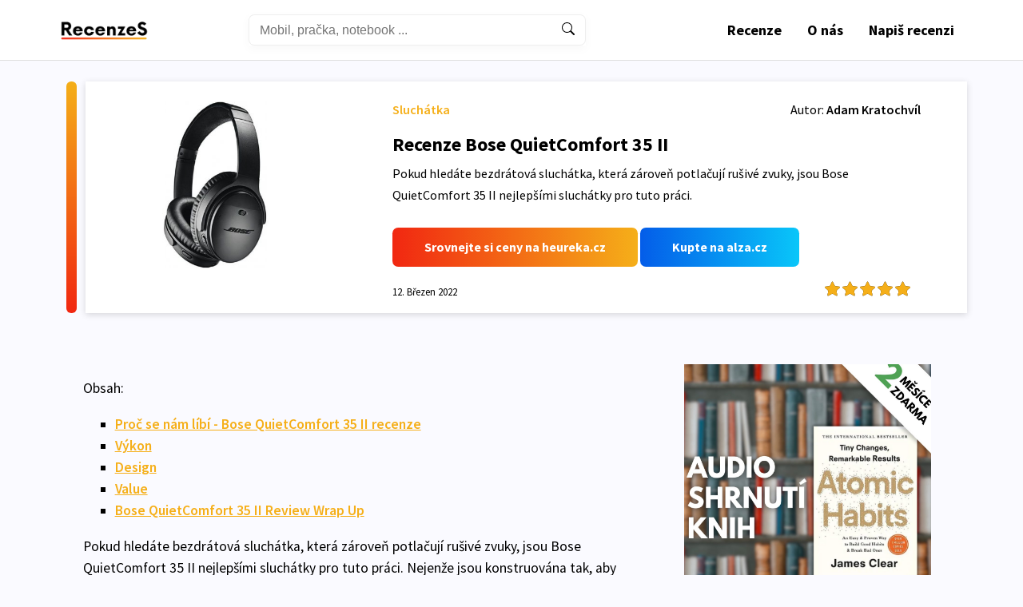

--- FILE ---
content_type: text/html; charset=UTF-8
request_url: https://recenzes.cz/recenze-bose-quietcomfort-35-ii
body_size: 13583
content:
<!DOCTYPE html>
<html lang="cs" amp>
<head>
    <meta charset="UTF-8">
    <meta http-equiv="X-UA-Compatible" content="IE=edge">
    <link rel="canonical" href="https://recenzes.cz/recenze-bose-quietcomfort-35-ii">
    <meta name="viewport" content="width=device-width, initial-scale=1.0">
    <title> Recenze Bose QuietComfort 35 II</title>
    <link rel="preconnect" href="https://fonts.googleapis.com">
<link rel="preconnect" href="https://fonts.gstatic.com" crossorigin>
<link href="https://fonts.googleapis.com/css2?family=Source+Sans+Pro:wght@300;400;600;700&display=swap" rel="stylesheet">    <style amp-boilerplate>body{-webkit-animation:-amp-start 8s steps(1,end) 0s 1 normal both;-moz-animation:-amp-start 8s steps(1,end) 0s 1 normal both;-ms-animation:-amp-start 8s steps(1,end) 0s 1 normal both;animation:-amp-start 8s steps(1,end) 0s 1 normal both}@-webkit-keyframes -amp-start{from{visibility:hidden}to{visibility:visible}}@-moz-keyframes -amp-start{from{visibility:hidden}to{visibility:visible}}@-ms-keyframes -amp-start{from{visibility:hidden}to{visibility:visible}}@-o-keyframes -amp-start{from{visibility:hidden}to{visibility:visible}}@keyframes -amp-start{from{visibility:hidden}to{visibility:visible}}</style><noscript><style amp-boilerplate>body{-webkit-animation:none;-moz-animation:none;-ms-animation:none;animation:none}</style></noscript>
    <meta name="description" content="Recenze: Pokud hledáte bezdrátová sluchátka, která zároveň potlačují rušivé zvuky, jsou Bose QuietComfort 35 II nejlepšími sluchátky pro tuto práci.">
	<script async src="https://cdn.ampproject.org/v0.js"></script>
    <script async custom-element="amp-sidebar" src="https://cdn.ampproject.org/v0/amp-sidebar-0.1.js"></script>
	<script async custom-element="amp-form" src="https://cdn.ampproject.org/v0/amp-form-0.1.js"></script>
	<script async custom-element="amp-analytics" src="https://cdn.ampproject.org/v0/amp-analytics-0.1.js"></script>
    	<style amp-custom>
        body {
            line-height: 1.7rem;
            font-family: 'Source Sans Pro', sans-serif;
        }
        .main-header {
            padding-top: 0.5rem;
            padding-bottom: 0.5rem;
        }
        .header-ref{
            display: block;
        }
        .logo-wrapper {
            height: 3.7rem;
            width: 7.5rem;
            position: relative;
        }
        .logo-wrapper img {
            object-fit: contain;
            margin-left: auto;
            margin-right: auto;
        }
        .primary-text {
            color: #f5af19;
        }

        .secondary-text {
            color: #f12711;
        }

        .white-text {
            color: #ffffff;
        }

        .black-text {
            color: #000000;
        }

        .primary-background {
            background-color: #f5af19;
        }

        .secondary-background {
            background-color: #f12711;
        }
        .obsah-btn {
            padding-top: 0.5rem;
            font-weight: bold;
            font-size: 1.4rem;
        }
        
        .obsah li {
            padding-top: 0.6rem;
            padding-bottom: 0.6rem;
            border-bottom: 1px solid #eee;
            padding-left: 1rem;
        }
        .obsah li a {
            text-decoration: underline;
        }
        .obsah ul li {
            padding-left: 3rem;
            color: #333;
        }
        .obsah,
        .obsah ul {
            padding-left: 0rem;
        }
        
        .spec-row {
            border-bottom: 1px solid #eee;
        }
        .spec-row .small-text{
            font-weight: 300;

        }
        .white-background {
            background-color: #ffffff;
        }

        .black-background {
            background-color: #000000;
        }

        .px-1 {
            padding-left: 0.4rem;
            padding-right: 0.4rem;
        }

        .px-2 {
            padding-left: 0.8rem;
            padding-right: 0.8rem;
        }

        .px-3 {
            padding-left: 1.6rem;
            padding-right: 1.6rem;
        }

        .px-4 {
            padding-left: 3.2rem;
            padding-right: 3.2rem;
        }

        .py-1 {
            padding-top: 0.4rem;
            padding-bottom: 0.4rem;
        }

        .py-2 {
            padding-top: 0.8rem;
            padding-bottom: 0.8rem;
        }

        .py-3 {
            padding-top: 1.6rem;
            padding-bottom: 1.6rem;
        }

        .py-4 {
            padding-top: 3.2rem;
            padding-bottom: 3.2rem;
        }

        .mx-1 {
            margin-left: 0.4rem;
            margin-right: 0.4rem;
        }

        .mx-2 {
            margin-left: 0.8rem;
            margin-right: 0.8rem;
        }

        .mx-3 {
            margin-left: 1.6rem;
            margin-right: 1.6rem;
        }

        .mx-4 {
            margin-left: 3.2rem;
            margin-right: 3.2rem;
        }

        .my-1 {
            margin-top: 0.4rem;
            margin-bottom: 0.4rem;
        }

        .my-2 {
            margin-top: 0.8rem;
            margin-bottom: 0.8rem;
        }

        .my-3 {
            margin-top: 1.6rem;
            margin-bottom: 1.6rem;
        }

        .my-4 {
            margin-top: 3.2rem;
            margin-bottom: 3.2rem;
        }

        .d-flex {
            display: flex;
        }

        .nav {
            flex-direction: row;
            justify-content: space-between;
            align-items: center;
        }

        
        img {
            object-fit: cover;
        }

        ul,
        ol {
            list-style: none;
        }

        .main-nav li {
            padding-left: 1rem;
            padding-right: 1rem;
            font-weight: 700;
            font-size: 1.13rem;
        }

        .main-header {
            border-bottom: 1px solid #dfdfdf;
        }

        a {
            text-decoration: none;
            color: #000000;
        }

        time {
            font-size: 0.8rem;
        }

        .article-content a {
            text-decoration: underline;
            color: #f5af19;
        }
        .article-content .heureka-link,
        .article-content .alza-link {
            text-decoration: none;
            color: #fff;
        }
        input {
            padding: 0.6rem 0.8rem;
            border: 1px solid #f5af19;
            border-radius: 50vh;
            font-size: 0.8rem;
        }

        .search-form input {
            border-radius: 1vh;
            font-size: 1rem;
            border: 1px solid #eee;
            border-top-right-radius: 0;
            border-bottom-right-radius: 0;
            border-right: 0;
            width: 22rem;
            background: #fff;
        }

        .search-form .btn {
            border-radius: 1vh;
            border-top-left-radius: 0;
            border-bottom-left-radius: 0;
            font-size: 1rem;
            border: 1px solid #eee;
            background: #fff;/*linear-gradient(to left, #f5af19, #f12711);*/
            color: #000;
            font-weight: 800;
            border-left: 0;
        }

        .btn {
            padding: 0.5rem 0.8rem;
            border-radius: 50vh;
            font-size: 1rem;
        }

        .btn-primary {
            background-color: #f5af19;
            color: #000000;
            border: 1px solid #f5af19;
        }

        .shadow-sm {
            box-shadow: rgba(0, 0, 0, 0.03) 0px 4px 12px;
        }

        .shadow {
            box-shadow: rgba(0, 0, 0, 0.08) 0px 4px 12px;
        }

        .shadow-lg {
            box-shadow: rgba(0, 0, 0, 0.15) 0px 2px 8px;
        }

        .category-header {
            font-size: 1.6rem;
            margin-left: 0.5rem;
        }

        h3 {
            margin-top: 0.4rem;
            margin-bottom: 0.4rem;
            font-weight: 400;
            font-size: 1.17rem;
        }


        /* GRID */

        .row {
            display: flex;
            flex-wrap: wrap;
        }

        .col-3 {
            flex-basis: calc(25% - 1rem);
            margin-left: 0.5rem;
            margin-right: 0.5rem;
        }

        .col-4 {
            flex-basis: calc(33% - 1rem);
            margin-left: 0.5rem;
            margin-right: 0.5rem;
        }

        .col-8 {
            flex-basis: calc(66% - 1rem);
            margin-left: 0.5rem;
            margin-right: 0.5rem;
        }

        body {
            background-color: #fafaff;
            margin: 0;
        }

        header,
        .col-3 {
            background-color: #fff;
        }


        /* hero */

        .hero {
            position: relative;
        }

        .hero img {
            height: 20rem;
            width: 100%;
        }

        .hero-container {
            position: absolute;
            top: 50%;
            left: 50%;
            transform: translate(-50%, -50%);
        }

        .hero-container h1 {
            font-size: 3rem;
            margin-bottom: 0.4rem;
            margin-top: 0.4rem;
        }

        .hero-container p {
            font-size: 1.22rem;
            margin-top: 0.5rem;
            margin-bottom: 0.9rem;
        }

        .hero-container p span {
            color: #f5af19;
            font-weight: bold;
        }

        .hero-container input {
            width: 75%;
            border-top-right-radius: 0%;
            border-bottom-right-radius: 0%;
        }

        .hero-container button {
            border-top-left-radius: 0%;
            border-bottom-left-radius: 0%;
        }

        .article-content {
            padding-bottom: 0.8rem;
            font-size: 1.1rem;
        }

        .article-content p {
            font-weight: 400;
        }

        .main-article p {
            margin: 0;
            color: #f5af19;
        }

        .rating-widget {
            position: relative;
            width: calc(5*20px);
        }

        .rating-container {
            position: absolute;
            top: 0;
            left: 0;
        }

        .real-rating {
            color: #f5af19;
            width: 50%;
            overflow: hidden;
            white-space: nowrap;
        }

        .border-top {
            border-top: 1px solid #efefef;
        }

        .footer p {
            font-weight: 300;
        }

        .footer .col-4 {
            text-align: center;
        }

        .footer h3 {
            margin-top: 1rem;
            font-weight: 600;
        }


        /*

        primary: #f5af19
        secondary: #f12711
        selektor, selektro, selektro {
            atribut: hodnota;
        }

        tag - header, div, ul, h1
        class - container (.container)
        id - 
        */

        .secondary-article .img-fluid {
            width: 30%;
        }

        .secondary-article-content p {
            font-weight: 300;
            margin-top: 0.6rem;
            margin-bottom: 0.6rem;
        }

        .secondary-article-content h3 {
            margin-top: 0rem;
            margin-bottom: 0rem;
        }

        .justify-space-around{
            justify-content: space-around;
        }

        .align-self-center {
            align-self: center;
        }
        .mx-auto{
            margin-left: auto;
            margin-right: auto;
        }
        .main-img {
            max-width: 20rem;
            max-height: 20rem;
        }
        .aside-category,
        .footer-category {
            padding-left: 0;
        }

        .aside-category li,
        .footer-category li {
            width: 100%;
            border-bottom: 1px solid #efefef;
            font-weight: 400;
            position: relative;
        }

        .aside-category li a {
            margin-left: 1rem;
        }

        .left-line {
            position: relative;
        }

        .aside-category li:before,
        .left-line:before {
            content: "";
            position: absolute;
            bottom: 10%;
            left: 0;
            width: 0.2rem;
            border-radius: 50vh;
            height: 80%;
            background-image: linear-gradient(#f5af19, #f12711)
        }


        .heureka-link{
            display: inline-block;
            margin-top: 0.3rem;
            margin-bottom: 0.3rem;
            white-space: nowrap;
            max-width: 100%;
            color: #fff;
            font-size: 1rem;
            font-weight: 800;
            padding: 0.7rem 2.5rem;
            border: none;
            border-radius: 1vh;
            background: linear-gradient(to left, #f5af19, #f12711)
        }

        .alza-link{
            display: inline-block;
            margin-top: 0.3rem;
            margin-bottom: 0.3rem;
            white-space: nowrap;
            max-width: 100%;
            color: #fff;
            font-size: 1rem;
            font-weight: 800;
            padding: 0.7rem 2.5rem;
            border: none;
            border-radius: 1vh;
            background: linear-gradient(to left, #09c6f9, #045de9)
        }
        .left-line:before {
            width: 0.8rem;
            left: -1.5rem;
            height: 100%;
            bottom: 0;
        }

        .detail-hero-content {
            margin-left: 2.3rem;
            width: calc(100% - 2.3rem);
        }

        .detail-hero-content h1 {
            margin-top: 0.4rem;
            margin-bottom: 0rem;
        }

        .detail-hero-content p {
            margin-top: 0.6rem;
            margin-bottom: 0.6rem;
        }

        .justify-space-between {
            justify-content: space-between;
        }

        .aside-image-amp {
            flex-basis: 4rem;
            height: 4rem;
        }

        .align-items-center {
            align-items: center;
        }

        .detail-hero-content .img-fluid {
            height: 100%;
        }

        .detail-hero-content svg {
            width: 1.2rem;
            height: 1.2rem;
        }

        .category {
            font-weight: 600;
        }

        .detail-hero-content .rating-widget {
            width: calc(5*1.5rem);
        }

        .detail-hero-content p {
            font-size: 1rem;
        }

        .detail-hero-content .col-4 {
            margin-left: 0;
        }


        /* pouze na danou velikost okna */

        .container {
            width: 1320px;
            margin-left: auto;
            margin-right: auto;
        }


        /* menu */

        .menu-wrapper {
            border-bottom: 1px solid #eee;
            display: none;
        }

        .menu-wrapper-inner {
            display: flex;
            flex-wrap: wrap;
        }

        .category-list {
            width: 200px;
        }

        .top-category {
            padding-left: 0rem;
            margin-top: 0.4rem;
        }

        .category-list h4 {
            margin-bottom: 0rem;
        }

        .input-group input {
            width: 100%;
            margin-top: 0.2rem;
        }

        .login-wraper {
            justify-content: space-around;
        }

        .mobile-nav,
        .mobile-menu {
            display: none;
        }

        .param {
            display: flex;
            justify-content: space-between;
            align-items: center;
            border-bottom: 1px solid #eee;
        }

        .param-name,
        .param-value {
            flex-basis: calc(50% - 1rem);
            margin-left: 0.5rem;
            margin-right: 0.5rem;
        }
        .param-name .desc {
            font-size: 0.8rem;
            color: #666;
            margin-top: 0px;
        }

        .param-value {
            font-weight: 600;
        }


        @media (max-width: 1400px) {
            .container {
                width: 1140px;
            }
        }

        @media (max-width: 1200px) {
            .container {
                width: 960px;
            }
        }

        @media (max-width: 992px) {
            .container {
                width: 720px;
            }
        }

        @media (max-width: 768px) {
            .container {
                width: 540px;
            }
        }

        @media (max-width: 576px) {
            .main-header {
                padding-top: 0rem;
                padding-bottom: 0rem;
            }
            .only-desktop {
                display: none;
            }
            .container {
                width: 100%;
            }
            .desktop-nav {
                display: none;
            }
            .mobile-nav {
                display: flex;
                align-items: center;
            }
            .mobile-nav li {
                margin-left: 1rem;
                margin-right: 1rem;
                font-weight: 600;
                font-size: 1.1rem;
            }
            .mobile-nav li svg {
                width: 1.5rem;
                height: 1.5rem;
                margin-top: 0.3rem;
            }
            .mobile-menu ul {
                padding-left: 0;
                margin-left: 2rem;
                margin-right: 2rem;
            }
            .mobile-menu li {
                border-bottom: 1px solid #999;
            }
            .hero-container {
                width: 85%;
            }
            .logo {
                margin-left: 1rem;
            }
            .col-3,
            .col-4,
            .col-8 {
                flex-basis: calc(100% - 2rem);
                margin-left: 1rem;
                margin-right: 1rem;
            }
            .detail-hero-content {
                margin-right: 1rem;
                width: calc(100% - 3.3rem);
            }
            .detail-hero-content .col-4,
            .detail-hero-content .col-8 {
                flex-basis: 100%;
                margin-left: 0;
                margin-right: 0;
            }
            .category .content {
                padding-left: 0;
                padding-right: 0;
            }
        }
        .article-content ul {
            list-style: square;
        }
        .article-content h3 {
            font-weight: 800;
        }
    </style>
        <script type="application/ld+json">
        {
            "@context": "http://schema.org",
            "@type": "Product",
            "name": " Recenze Bose QuietComfort 35 II",
            "review": {
                "@type": "Review",
                "reviewRating": {
                    "@type": "Rating",
                    "ratingValue": 95,
                    "bestRating": 100
                },
                "author": {
                    "@type": "Person",
                    "name": "Adam Kratochvíl"
                },
                "reviewBody": "Pokud hledáte bezdrátová sluchátka, která zároveň potlačují rušivé zvuky, jsou Bose QuietComfort 35 II nejlepšími sluchátky pro tuto práci."
            }
        }
    </script>
</head>

<body>
    <amp-analytics type="googleanalytics" id="analytics1">
    <script type="application/json">
    {
    "vars": {
        "account": "UA-156424884-7"
    },
    "triggers": {
        "trackPageview": {
        "on": "visible",
        "request": "pageview"
        }
    }
    }
    </script>
    </amp-analytics>
    
    <header class="main-header">
    <div class="container nav d-flex">
        <div class="logo">
            <a class="header-ref" href="https://recenzes.cz">
                <div class="logo-wrapper">
                    <amp-img layout="fill" class="footer-logo" width="300" height="130" src="https://recenzes.cz/view/img/logo.png" alt="Logo" />
                </div>
            </a>
        </div>
        <div class="desktop-nav search-form">
            <form target="_blank" class="d-flex shadow-sm" action="https://recenzes.cz/vyhledavani" method="GET">
                <input type="text" name="q" placeholder="Mobil, pračka, notebook ..." />
                <button class="btn btn-primary"><svg xmlns="http://www.w3.org/2000/svg" width="16" height="16" fill="currentColor" class="bi bi-search" viewBox="0 0 16 16">
                    <path d="M11.742 10.344a6.5 6.5 0 1 0-1.397 1.398h-.001c.03.04.062.078.098.115l3.85 3.85a1 1 0 0 0 1.415-1.414l-3.85-3.85a1.007 1.007 0 0 0-.115-.1zM12 6.5a5.5 5.5 0 1 1-11 0 5.5 5.5 0 0 1 11 0z"/>
                  </svg></button>
            </form>
        </div>
        <nav class="desktop-nav main-nav black-text">
            <ul class="d-flex">
                <li><a on="tap:nav-aside.open" class="black-text" href="#">Recenze </a></li>
                <li><a class="black-text" href="https://recenzes.cz/o-nas">O nás</a></li>
                <li><a class="black-text" href="https://recenzes.cz/autori">Napiš recenzi</a></li>
            </ul>
            
        </nav>
        <ul class="mobile-nav">
            <li><a on="tap:nav-aside.open" class="black-text" href="#">Recenze </a></li>
            <li>
                <a on="tap:nav-aside.open" class="black-text" href="#"><svg xmlns="http://www.w3.org/2000/svg" width="16" height="16" fill="currentColor" class="bi bi-list" viewBox="0 0 16 16">
                <path fill-rule="evenodd" d="M2.5 12a.5.5 0 0 1 .5-.5h10a.5.5 0 0 1 0 1H3a.5.5 0 0 1-.5-.5zm0-4a.5.5 0 0 1 .5-.5h10a.5.5 0 0 1 0 1H3a.5.5 0 0 1-.5-.5zm0-4a.5.5 0 0 1 .5-.5h10a.5.5 0 0 1 0 1H3a.5.5 0 0 1-.5-.5z"/>
                </svg></a>
            </li>
        </ul>
    </div>
</header>
<div id="mobile-menu-wrapper" class="mobile-menu">   
    <ul>
                <li class="py-2"><a class="black-text" href="https://recenzes.cz/o-nas">O nás</a></li>
                <li class="py-2"><a class="black-text" href="https://recenzes.cz/autori">Napiš recenzi</a></li>
    </ul>
</div>
<amp-sidebar id="nav-aside" layout="nodisplay" side="right">
<div class="container menu-wrapper-inner">
<div class="category-list mx-2"><h4>Pračky a Sušičky</h4>
        <ul class="top-category"><li class="py-1"><a href="https://recenzes.cz/susicky-pradla">Sušičky prádla</a></li><li class="py-1"><a href="https://recenzes.cz/pracky">Pračky</a></li><li class="py-1"><a href="https://recenzes.cz/pracky-se-susickou">Pračky se sušičkou</a></li></ul></div><div class="category-list mx-2"><h4>Myčky</h4>
        <ul class="top-category"><li class="py-1"><a href="https://recenzes.cz/klasicke-mycky-nadobi">Klasické myčky nádobí</a></li><li class="py-1"><a href="https://recenzes.cz/stolni-mycky-nadobi">Stolní myčky nádobí</a></li></ul></div><div class="category-list mx-2"><h4>Ledničky a mrazáky</h4>
        <ul class="top-category"><li class="py-1"><a href="https://recenzes.cz/lednicky">Ledničky</a></li><li class="py-1"><a href="https://recenzes.cz/americke-lednice">Americké lednice</a></li><li class="py-1"><a href="https://recenzes.cz/skrinove-mrazaky">Skříňové mrazáky</a></li><li class="py-1"><a href="https://recenzes.cz/pultove-mrazaky">Pultové mrazáky</a></li><li class="py-1"><a href="https://recenzes.cz/mini-lednicky">Mini ledničky</a></li></ul></div><div class="category-list mx-2"><h4>Spotřebiče na vaření</h4>
        <ul class="top-category"><li class="py-1"><a href="https://recenzes.cz/kombinovane-sporaky">Kombinované sporáky</a></li><li class="py-1"><a href="https://recenzes.cz/trouby">Trouby</a></li><li class="py-1"><a href="https://recenzes.cz/indukcni-varne-desky">Indukční varné desky</a></li><li class="py-1"><a href="https://recenzes.cz/digestore">Digestoře</a></li></ul></div><div class="category-list mx-2"><h4>Vysávání a úklid</h4>
        <ul class="top-category"><li class="py-1"><a href="https://recenzes.cz/klasicke-vysavace">Klasické vysavače</a></li><li class="py-1"><a href="https://recenzes.cz/roboticke-vysavace">Robotické vysavače</a></li><li class="py-1"><a href="https://recenzes.cz/tycove-vysavace">Tyčové vysavače</a></li><li class="py-1"><a href="https://recenzes.cz/rucni-vysavace">Ruční vysavače</a></li><li class="py-1"><a href="https://recenzes.cz/zehlicky-pradla">Žehličky prádla</a></li></ul></div><div class="category-list mx-2"><h4>Pomocníci do kuchyně</h4>
        <ul class="top-category"><li class="py-1"><a href="https://recenzes.cz/kuchynske-roboty">Kuchyňské roboty</a></li><li class="py-1"><a href="https://recenzes.cz/mikrovlnne-trouby">Mikrovlnné trouby</a></li><li class="py-1"><a href="https://recenzes.cz/susicky-ovoce">Sušičky ovoce</a></li><li class="py-1"><a href="https://recenzes.cz/domaci-pekarny">Domácí pekárny</a></li><li class="py-1"><a href="https://recenzes.cz/rychlovarne-konvice">Rychlovarné konvice</a></li><li class="py-1"><a href="https://recenzes.cz/jak-vybrat-rychlovarnou-konvici">Jak vybrat rychlovarnou konvici</a></li></ul></div><div class="category-list mx-2"><h4>Příprava nápojů</h4>
        <ul class="top-category"><li class="py-1"><a href="https://recenzes.cz/automaticke-kavovary">Automatické kávovary</a></li><li class="py-1"><a href="https://recenzes.cz/pakove-kavovary">Pákové kávovary</a></li><li class="py-1"><a href="https://recenzes.cz/smoothie-makery">Smoothie makery</a></li><li class="py-1"><a href="https://recenzes.cz/rychlovarne-konvice">Rychlovarné konvice</a></li><li class="py-1"><a href="https://recenzes.cz/jak-vybrat-rychlovarnou-konvici">Jak vybrat rychlovarnou konvici</a></li></ul></div><div class="category-list mx-2"><h4>Krása a zdraví</h4>
        <ul class="top-category"><li class="py-1"><a href="https://recenzes.cz/infrasauny">Infrasauny</a></li><li class="py-1"><a href="https://recenzes.cz/holici-strojky">Holicí strojky</a></li><li class="py-1"><a href="https://recenzes.cz/feny-na-vlasy">Fény na vlasy</a></li><li class="py-1"><a href="https://recenzes.cz/merice-krevniho-tlaku">Měřiče krevního tlaku</a></li></ul></div><div class="category-list mx-2"><h4>Auto a Nářadí</h4>
        <ul class="top-category"><li class="py-1"><a href="https://recenzes.cz/aku-vrtacky">Aku vrtačky</a></li><li class="py-1"><a href="https://recenzes.cz/aku-sroubovaky">Aku šroubováky</a></li><li class="py-1"><a href="https://recenzes.cz/priklepove-vrtacky">Příklepové vrtačky</a></li><li class="py-1"><a href="https://recenzes.cz/pneumatiky">Pneumatiky</a></li></ul></div><div class="category-list mx-2"><h4>Dům a zahrada</h4>
        <ul class="top-category"><li class="py-1"><a href="https://recenzes.cz/chytra-domacnost">Chytrá domácnost</a></li><li class="py-1"><a href="https://recenzes.cz/sekacky">Sekačky</a></li><li class="py-1"><a href="https://recenzes.cz/roboticke-sekacky">Robotické sekačky</a></li><li class="py-1"><a href="https://recenzes.cz/grily">Grily</a></li><li class="py-1"><a href="https://recenzes.cz/mobilni-klimatizace">Mobilní klimatizace</a></li><li class="py-1"><a href="https://recenzes.cz/matrace">Matrace</a></li><li class="py-1"><a href="https://recenzes.cz/zahradni-traktory">Zahradní traktory</a></li><li class="py-1"><a href="https://recenzes.cz/krovinorezy">Křovinořezy</a></li><li class="py-1"><a href="https://recenzes.cz/mobilni-virivky">Mobilní vířivky</a></li></ul></div><div class="category-list mx-2"><h4>Sport & Outdoor</h4>
        <ul class="top-category"><li class="py-1"><a href="https://recenzes.cz/jizdni-kola">Jízdní kola</a></li><li class="py-1"><a href="https://recenzes.cz/trampoliny">Trampolíny</a></li><li class="py-1"><a href="https://recenzes.cz/rotopedy">Rotopedy</a></li><li class="py-1"><a href="https://recenzes.cz/bezecke-pasy">Běžecké pásy</a></li><li class="py-1"><a href="https://recenzes.cz/elektrokola">Elektrokola</a></li></ul></div><div class="category-list mx-2"><h4>Ostatní</h4>
        <ul class="top-category"><li class="py-1"><a href="https://recenzes.cz/nejlepsi-darky">Nejlepší dárky</a></li><li class="py-1"><a href="https://recenzes.cz/autosedacky">Autosedačky</a></li><li class="py-1"><a href="https://recenzes.cz/kocarky">Kočárky</a></li><li class="py-1"><a href="https://recenzes.cz/detske-chuvicky">Dětské chůvičky</a></li><li class="py-1"><a href="https://recenzes.cz/krmiva-pro-psy">Krmiva pro psy</a></li></ul></div><div class="category-list mx-2"><h4>Mobilní telefony</h4>
        <ul class="top-category"><li class="py-1"><a href="https://recenzes.cz/mobilni-telefony-do-5000">Mobilní telefony do 5 000 </a></li><li class="py-1"><a href="https://recenzes.cz/mobilni-telefony-do-8000">Mobilní telefony do 8 000 </a></li><li class="py-1"><a href="https://recenzes.cz/mobilni-telefony-do-10000">Mobilní telefony do 10 000 </a></li><li class="py-1"><a href="https://recenzes.cz/mobilni-telefony-do-15000">Mobilní telefony do 15 000 </a></li></ul></div><div class="category-list mx-2"><h4>Notebooky</h4>
        <ul class="top-category"><li class="py-1"><a href="https://recenzes.cz/notebooky-do-10000">Notebooky do 10 000 </a></li><li class="py-1"><a href="https://recenzes.cz/notebooky-do-15000">Notebooky do 15 000 </a></li><li class="py-1"><a href="https://recenzes.cz/notebooky-do-20000">Notebooky do 20 000 </a></li><li class="py-1"><a href="https://recenzes.cz/notebooky-do-30000">Notebooky do 30 000 </a></li></ul></div><div class="category-list mx-2"><h4>Foto a Video</h4>
        <ul class="top-category"><li class="py-1"><a href="https://recenzes.cz/kamery-do-auta">Kamery do auta</a></li><li class="py-1"><a href="https://recenzes.cz/videokamery">Videokamery</a></li><li class="py-1"><a href="https://recenzes.cz/fotoaparaty">Fotoaparáty</a></li></ul>
<button on="tap:nav-aside.close" class="nav-close nav-aside-close"><span></span></button>
</div>
</div>
</amp-sidebar>    
        <section class="detail-hero py-3 container">
            <div class="container">
                <div class="row justify-space-around left-line detail-hero-content shadow-lg white-background">
                    <div class="col-3 align-items-center">
                        <div class="mx-auto py-3 px-3">
                            <amp-img class="main-img" layout="responsive" width="2" height="2" src="https://im9.cz/iR/importprodukt-orig/5c4/5c474db727017aa6c632671c6716f971--mmf350x350.jpg" alt=" Recenze Bose QuietComfort 35 II"> </amp-img>            
                        </div>
                    </div>
                    <div class="col-8 align-self-center">
                        <div class="py-2 px-3">
                            <div class="d-flex justify-space-between align-items-center">
                                <a class="primary-text category" href="https://recenzes.cz/sluchatka">Sluchátka</a>
                                <p>
                                    Autor:
                                    <a class="black-text category" href="https://recenzes.cz/vyhledavani?q=Adam Kratochvíl">Adam Kratochvíl</a>
                                </p>
                            </div>
                            <h1> Recenze Bose QuietComfort 35 II</h1>
                            <p>Pokud hledáte bezdrátová sluchátka, která zároveň potlačují rušivé zvuky, jsou Bose QuietComfort 35 II nejlepšími sluchátky pro tuto práci.</p>
                            <div class="py-2">
                                <a class="heureka-link" rel="nofollow" href="https://sluchatka.heureka.cz/bose-quietcomfort-35-ii/?haff=1234" data-trixam-positionid="148884" target="_blank">Srovnejte si ceny na heureka.cz</a>
                                    <a class="alza-link" rel="nofollow" href="https://www.alza.cz/bose-quietcomfort-45-cerna-d6788246.htm?idp=14980&banner_id=42133" target="_blank">Kupte na alza.cz</a>                            </div>
                            <div class="d-flex justify-space-between align-items-center">
                                <time>12. Březen 2022</time>
                                <div class="rating-widget">
                                    <div>
                                        <svg xmlns="http://www.w3.org/2000/svg" width="16" height="16" fill="currentColor" class="bi bi-star-fill" viewBox="0 0 16 16">
                                            <path d="M3.612 15.443c-.386.198-.824-.149-.746-.592l.83-4.73L.173 6.765c-.329-.314-.158-.888.283-.95l4.898-.696L7.538.792c.197-.39.73-.39.927 0l2.184 4.327 4.898.696c.441.062.612.636.282.95l-3.522 3.356.83 4.73c.078.443-.36.79-.746.592L8 13.187l-4.389 2.256z"/>
                                        </svg>
                                        <svg xmlns="http://www.w3.org/2000/svg" width="16" height="16" fill="currentColor" class="bi bi-star-fill" viewBox="0 0 16 16">
                                            <path d="M3.612 15.443c-.386.198-.824-.149-.746-.592l.83-4.73L.173 6.765c-.329-.314-.158-.888.283-.95l4.898-.696L7.538.792c.197-.39.73-.39.927 0l2.184 4.327 4.898.696c.441.062.612.636.282.95l-3.522 3.356.83 4.73c.078.443-.36.79-.746.592L8 13.187l-4.389 2.256z"/>
                                        </svg>
                                        <svg xmlns="http://www.w3.org/2000/svg" width="16" height="16" fill="currentColor" class="bi bi-star-fill" viewBox="0 0 16 16">
                                            <path d="M3.612 15.443c-.386.198-.824-.149-.746-.592l.83-4.73L.173 6.765c-.329-.314-.158-.888.283-.95l4.898-.696L7.538.792c.197-.39.73-.39.927 0l2.184 4.327 4.898.696c.441.062.612.636.282.95l-3.522 3.356.83 4.73c.078.443-.36.79-.746.592L8 13.187l-4.389 2.256z"/>
                                        </svg>
                                        <svg xmlns="http://www.w3.org/2000/svg" width="16" height="16" fill="currentColor" class="bi bi-star-fill" viewBox="0 0 16 16">
                                            <path d="M3.612 15.443c-.386.198-.824-.149-.746-.592l.83-4.73L.173 6.765c-.329-.314-.158-.888.283-.95l4.898-.696L7.538.792c.197-.39.73-.39.927 0l2.184 4.327 4.898.696c.441.062.612.636.282.95l-3.522 3.356.83 4.73c.078.443-.36.79-.746.592L8 13.187l-4.389 2.256z"/>
                                        </svg>
                                        <svg xmlns="http://www.w3.org/2000/svg" width="16" height="16" fill="currentColor" class="bi bi-star-fill" viewBox="0 0 16 16">
                                            <path d="M3.612 15.443c-.386.198-.824-.149-.746-.592l.83-4.73L.173 6.765c-.329-.314-.158-.888.283-.95l4.898-.696L7.538.792c.197-.39.73-.39.927 0l2.184 4.327 4.898.696c.441.062.612.636.282.95l-3.522 3.356.83 4.73c.078.443-.36.79-.746.592L8 13.187l-4.389 2.256z"/>
                                        </svg>
                                    </div>
                                    <div class="rating-container real-rating" style="width: calc(95% - 3px)">
                                        <svg xmlns="http://www.w3.org/2000/svg" width="16" height="16" fill="currentColor" class="bi bi-star-fill" viewBox="0 0 16 16">
                                            <path d="M3.612 15.443c-.386.198-.824-.149-.746-.592l.83-4.73L.173 6.765c-.329-.314-.158-.888.283-.95l4.898-.696L7.538.792c.197-.39.73-.39.927 0l2.184 4.327 4.898.696c.441.062.612.636.282.95l-3.522 3.356.83 4.73c.078.443-.36.79-.746.592L8 13.187l-4.389 2.256z"/>
                                        </svg>
                                        <svg xmlns="http://www.w3.org/2000/svg" width="16" height="16" fill="currentColor" class="bi bi-star-fill" viewBox="0 0 16 16">
                                            <path d="M3.612 15.443c-.386.198-.824-.149-.746-.592l.83-4.73L.173 6.765c-.329-.314-.158-.888.283-.95l4.898-.696L7.538.792c.197-.39.73-.39.927 0l2.184 4.327 4.898.696c.441.062.612.636.282.95l-3.522 3.356.83 4.73c.078.443-.36.79-.746.592L8 13.187l-4.389 2.256z"/>
                                        </svg>
                                        <svg xmlns="http://www.w3.org/2000/svg" width="16" height="16" fill="currentColor" class="bi bi-star-fill" viewBox="0 0 16 16">
                                            <path d="M3.612 15.443c-.386.198-.824-.149-.746-.592l.83-4.73L.173 6.765c-.329-.314-.158-.888.283-.95l4.898-.696L7.538.792c.197-.39.73-.39.927 0l2.184 4.327 4.898.696c.441.062.612.636.282.95l-3.522 3.356.83 4.73c.078.443-.36.79-.746.592L8 13.187l-4.389 2.256z"/>
                                        </svg>
                                        <svg xmlns="http://www.w3.org/2000/svg" width="16" height="16" fill="currentColor" class="bi bi-star-fill" viewBox="0 0 16 16">
                                            <path d="M3.612 15.443c-.386.198-.824-.149-.746-.592l.83-4.73L.173 6.765c-.329-.314-.158-.888.283-.95l4.898-.696L7.538.792c.197-.39.73-.39.927 0l2.184 4.327 4.898.696c.441.062.612.636.282.95l-3.522 3.356.83 4.73c.078.443-.36.79-.746.592L8 13.187l-4.389 2.256z"/>
                                        </svg>
                                        <svg xmlns="http://www.w3.org/2000/svg" width="16" height="16" fill="currentColor" class="bi bi-star-fill" viewBox="0 0 16 16">
                                            <path d="M3.612 15.443c-.386.198-.824-.149-.746-.592l.83-4.73L.173 6.765c-.329-.314-.158-.888.283-.95l4.898-.696L7.538.792c.197-.39.73-.39.927 0l2.184 4.327 4.898.696c.441.062.612.636.282.95l-3.522 3.356.83 4.73c.078.443-.36.79-.746.592L8 13.187l-4.389 2.256z"/>
                                        </svg>
                                    </div>
                                </div>
                            </div>
                        </div>
                    </div>
                </div>
            </div>
        </section>
        <section class="category">
            <div class="container">
                <div class="row py-2 ">
                    <div class="col-8">
                                                <div class="article-content px-3 py-3">
                            


<p>Obsah:</p><ul class="toc_list"><li><a href="#Why_We_Like_It_Bose_QuietComfort_35_II_Review">Proč se nám líbí - Bose QuietComfort 35 II recenze</a></li><li><a href="#Performance">Výkon</a></li><li><a href="#Design">Design</a></li><li><a href="#Value">Value</a></li><li><a href="#Bose_QuietComfort_35_II_Review_Wrap_Up">Bose QuietComfort 35 II Review Wrap Up</a></li></ul>


<p>Pokud hledáte bezdrátová sluchátka, která zároveň potlačují rušivé zvuky, jsou Bose QuietComfort 35 II nejlepšími sluchátky pro tuto práci. Nejenže jsou konstruována tak, aby vydržela hodiny, ale díky kvalitě zvuku jsou skvělá pro poslech hudby, zatímco vy vše přehlušíte díky možnostem potlačení hluku, spolu s několika šikovnými doplňkovými funkcemi. Pokud chcete, aby tato sluchátka Bose fungovala také jako sluchátka Bluetooth, měli byste si přečíst také naši recenzi adaptéru pro sluchátka Bluetooth DRC-BT30P od společnosti Sony (umožní vám použít vaše stávající sluchátka).</p>


<h2 id="0">Proč se nám to líbí - Bose QuietComfort 35 II Review</h2>


<p>Sluchátka Bose QuietComfort 35 II jsou díky skvělé kvalitě zvuku a potlačení hluku jednou z nejlepších možností pro sluchátka na cesty, nemluvě o několika dalších vymoženostech.</p><ul><li>Vynikající možnosti potlačení hluku</li><li>Skvělá kvalita zvuku</li><li>Vybaven dalšími funkcemi</li></ul><ul><li>Není možné vyměnit baterii</li><li>Drahý</li></ul><h3 id="1">Výkon</h3>


<p>Poslech hudby nebo dokonce hraní her zní skvěle; basy jsou na optimální úrovni, aniž by byly nepříjemné, ale ne tak dobré jako u MPOW H10, a zvuky v popředí jsou mnohem jasnější. Kvalita zvuku sluchátek Bose QuietComfort 35 II však není špičkou toho, co Bose dokáže vyprodukovat, ale abychom byli spravedliví, jsou to vlastnosti, kterými jsou Bose QC35 II známější. Pokud dáváte přednost kvalitě zvuku, jsou sice k dispozici možnosti jako Sony WH-1000XM3, ale Bose QuietComfort 35 II se nosí mnohem pohodlněji, zejména kolem uší.</p>


<p>Bose QuietComfort 35 II jsou vybavena aktivním potlačením hluku, a proto trochu ztrácejí na kvalitě zvuku - z úžasné na skvělou. Pokud jste na dlouhém letu, jsou naprosto ideální jako možnost potlačení hluku, a přitom jsou to stále opravdu skvělá sluchátka - ve skutečnosti vydrží na baterii až 20 hodin! na levém náušníku je umístěno akční tlačítko, kterým se ovládají možnosti potlačení hluku, což můžete provést pomocí aplikace Bose Connect. Na pravém náušníku se nachází tlačítko Google Assistant, které umožňuje přístup k aplikaci Google Assistant, pokud si ji nastavíte.</p><h3 id="2">Design</h3>


<p>Po fyzické stránce mají sluchátka QC 35 II jednoduchý design a jsou vybavena pohodlnými polštářky na náušnících. Sluchátka jsou dostatečně zakřivená, aby vám obepnula hlavu a netlačila, a v horní části mají polštářek pro větší pohodlí. Pro potlačení hluku je to nezbytný atribut, ačkoli sluchátka Cowin E7 mají v pohodlí na Bose QC 35 II navrch. To je řečeno,</p>


<p>Tato sluchátka jsou bezdrátová, ale když se sluchátka zhruba po 20 hodinách vybijí, můžete přepnout z drátového režimu na audiokabel.</p><h3 id="3">Hodnota</h3>


<p>Vzhledem k tomu, že QC 35 II vyrábí společnost Bose, nedostanete levný pár sluchátek; jsou kvalitně vyrobená a je to vidět. Jsou to jednoznačně prémiová sluchátka od prémiové značky, jako je Bose. I když je zvuk v porovnání s ostatními výrobky Bose na nejvyšší úrovni, jejich cílem je poskytnout skvělou kvalitu zvuku a vynahradit ji spoustou funkcí.</p>


<p>Spolu s párem skvěle znějících sluchátek získáte jedny z nejlepších možností potlačení šumu, bezdrátový a kabelový režim a dokonce i přístup k asistentu Google Assist nebo Amazon Alexa. A tlačítka po stranách pro snadný přístup jsou příjemným doplňkem.</p><h3 id="4">Bose QuietComfort 35 II Recenze: Závěr</h3>


<p>Společnost Bose je známá tím, že vyrábí prémiové produkty, a sluchátka Bose QuietComfort 35 II nejsou jiná, proto je jejich cena tak vysoká. Kvalita zvuku je skvělá - ne úžasná - a opravdu dlouhá výdrž baterie je nezbytná pro dlouhé lety, nemluvě o potlačení okolních zvuků. Díky přístupu k bonusovým funkcím, které jsou snadno dostupné stisknutím tlačítka, se Bose QC 35 II snaží o přenosnost a funkce jen s mírnou úsporou na kvalitě zvuku, ale i tak v tomto oddělení předčí většinu sluchátek.</p>


<p>Zdroje: gadgetreviews.com, Unsplash.com</p>                        </div>
                        <div class="py-1">
                            <a class="heureka-link" rel="nofollow" href="https://sluchatka.heureka.cz/bose-quietcomfort-35-ii/?haff=1234">Srovnejte si ceny na heureka.cz</a></div><div class="py-1">
                                    <a class="alza-link" rel="nofollow" href="https://www.alza.cz/bose-quietcomfort-45-cerna-d6788246.htm">Kupte na alza.cz</a>                        </div>
                    </div>
                    <aside class="col-4">
                        <div class="py-3 px-3">
                            <a href="https://interesting.cz/shrnuti-knih?r=recenzes" target="_blank">
                                <amp-img layout="responsive" height="1" width="1" class="img-fluid" loading="lazy" src="https://recenzes.cz/view/img/shrnuti.jpg" alt="Audio shrnutí knih"></amp-img>
                            </a>
                        </div>
                        <div class="obsah-clanku only-desktop">
                            <h3 class="obsah-btn">
                            
Obsah článku
<svg class="mx-2" xmlns="http://www.w3.org/2000/svg" width="16" height="16" fill="currentColor" class="bi bi-caret-down-square-fill" viewBox="0 0 16 16">
<path d="M0 2a2 2 0 0 1 2-2h12a2 2 0 0 1 2 2v12a2 2 0 0 1-2 2H2a2 2 0 0 1-2-2V2zm4 4a.5.5 0 0 0-.374.832l4 4.5a.5.5 0 0 0 .748 0l4-4.5A.5.5 0 0 0 12 6H4z"/>
</svg></h3>
                            <ul class="obsah"><li><a href="#0">Proč se nám to líbí - Bose QuietComfort 35 II Review</a></li><ul><li><a href="#1">Výkon</a></li><li><a href="#2">Design</a></li><li><a href="#3">Hodnota</a></li><li><a href="#4">Bose QuietComfort 35 II Recenze: Závěr</a></li></ul></ul>
                        </div>                        <div class="aside-section">
                                                    </div>
                        
                        
                        <div class="aside-section py-3">
                        <h2>Nejpopulárnější recenze</h2>
                        <div class="aside-content">
                                                    <article class="secondary-article my-2">
                                <a href="https://recenzes.cz/sluchatka-bose-quietcomfort-prekonavaji-airpods-pro-v-oblasti-zvuku-a-potlaceni-hluku-ale-ne-v-designu">
                                    <div class="row justify-space-between align-items-center">
                                        <div class="col-4">
                                            <amp-img layout="responsive" height="1" width="1" src="https://im9.cz/iR/importprodukt-orig/2a2/2a236f5525a7f13c9f88f9fed5968936--mmf350x350.jpg" alt="Recenze Bose QuietComfort: Překonávají AirPods Pro v oblasti zvuku a potlačení hluku, ale ne v designu" ></amp-img>
                                        </div>
                                        <div class="col-8">
                                            <h3>Recenze Bose QuietComfort: Překonávají AirPods Pro v oblasti zvuku a potlačení hluku, ale ne v designu</h3>
                                            <time>25. Únor 2022</time>
                                        </div>
                                    </div>
                                </a>
                            </article>
                                                    <article class="secondary-article my-2">
                                <a href="https://recenzes.cz/recenze-bose-quietcomfort-35-ii">
                                    <div class="row justify-space-between align-items-center">
                                        <div class="col-4">
                                            <amp-img layout="responsive" height="1" width="1" src="https://im9.cz/iR/importprodukt-orig/5c4/5c474db727017aa6c632671c6716f971--mmf350x350.jpg" alt=" Recenze Bose QuietComfort 35 II" ></amp-img>
                                        </div>
                                        <div class="col-8">
                                            <h3> Recenze Bose QuietComfort 35 II</h3>
                                            <time>12. Březen 2022</time>
                                        </div>
                                    </div>
                                </a>
                            </article>
                                                    <article class="secondary-article my-2">
                                <a href="https://recenzes.cz/nejlepsi-sluchatka-v-roce-2022">
                                    <div class="row justify-space-between align-items-center">
                                        <div class="col-4">
                                            <amp-img layout="responsive" height="1" width="1" src="https://im9.cz/iR/importprodukt-orig/5c4/5c474db727017aa6c632671c6716f971--mmf350x350.jpg" alt="Nejlepší sluchátka v roce 2022 ~ Srovnání 5 nejlepších sluchátek" ></amp-img>
                                        </div>
                                        <div class="col-8">
                                            <h3>Nejlepší sluchátka v roce 2022 ~ Srovnání 5 nejlepších sluchátek</h3>
                                            <time>20. Říjen 2022</time>
                                        </div>
                                    </div>
                                </a>
                            </article>
                                                    <article class="secondary-article my-2">
                                <a href="https://recenzes.cz/prehled-sluchatek-bose-soundlink-flex-nejlepsi-mini-bluetooth-reproduktor-ktery-si-muzete-prave-te-koupit">
                                    <div class="row justify-space-between align-items-center">
                                        <div class="col-4">
                                            <amp-img layout="responsive" height="1" width="1" src="https://im9.cz/iR/importprodukt-orig/04b/04b212b28105cd1375e30bfad9612edd--mmf350x350.jpg" alt="Přehled sluchátek Bose SoundLink Flex: Nejlepší mini Bluetooth reproduktor, který si můžete právě teď koupit" ></amp-img>
                                        </div>
                                        <div class="col-8">
                                            <h3>Přehled sluchátek Bose SoundLink Flex: Nejlepší mini Bluetooth reproduktor, který si můžete právě teď koupit</h3>
                                            <time>2. Březen 2022</time>
                                        </div>
                                    </div>
                                </a>
                            </article>
                                                    <article class="secondary-article my-2">
                                <a href="https://recenzes.cz/sony-wf-1000xm4-recenze-aktualizace-softwaru-pomahaji-udrzet-tato-vynikajici-sluchatka-na-spicce">
                                    <div class="row justify-space-between align-items-center">
                                        <div class="col-4">
                                            <amp-img layout="responsive" height="1" width="1" src="https://im9.cz/iR/importprodukt-orig/dc2/dc2238ea636df90845c9c62ae74dd355--mmf350x350.jpg" alt="Sony WF-1000XM4 recenze: Aktualizace softwaru pomáhají udržet tato vynikající sluchátka na špičce" ></amp-img>
                                        </div>
                                        <div class="col-8">
                                            <h3>Sony WF-1000XM4 recenze: Aktualizace softwaru pomáhají udržet tato vynikající sluchátka na špičce</h3>
                                            <time>25. Únor 2022</time>
                                        </div>
                                    </div>
                                </a>
                            </article>
                                                    <article class="secondary-article my-2">
                                <a href="https://recenzes.cz/nejlepsi-bluetooth-reproduktory-2022">
                                    <div class="row justify-space-between align-items-center">
                                        <div class="col-4">
                                            <amp-img layout="responsive" height="1" width="1" src="https://im9.cz/iR/importprodukt-orig/081/0812ae919750d3647946017f69e00392--mmf350x350.jpg" alt="Nejlepší Bluetooth reproduktory (2022)" ></amp-img>
                                        </div>
                                        <div class="col-8">
                                            <h3>Nejlepší Bluetooth reproduktory (2022)</h3>
                                            <time>16. Říjen 2022</time>
                                        </div>
                                    </div>
                                </a>
                            </article>
                                                    <article class="secondary-article my-2">
                                <a href="https://recenzes.cz/nejlepsi-bluetooth-reproduktory-zari-2022">
                                    <div class="row justify-space-between align-items-center">
                                        <div class="col-4">
                                            <amp-img layout="responsive" height="1" width="1" src="https://im9.cz/iR/importprodukt-orig/c26/c2647b534b6a64617e9c85c1f5188e3c--mmf350x350.jpg" alt="Nejlepší Bluetooth reproduktory (září - 2022)" ></amp-img>
                                        </div>
                                        <div class="col-8">
                                            <h3>Nejlepší Bluetooth reproduktory (září - 2022)</h3>
                                            <time>11. Září 2022</time>
                                        </div>
                                    </div>
                                </a>
                            </article>
                                                    <article class="secondary-article my-2">
                                <a href="https://recenzes.cz/nejlepsi-bezdratove-reproduktory-v-2022">
                                    <div class="row justify-space-between align-items-center">
                                        <div class="col-4">
                                            <amp-img layout="responsive" height="1" width="1" src="https://recenzes.cz/unsplash/photo-1609702847389-b8aec1b0b929.webp" alt="Nejlepší bezdrátové reproduktory v 2022" ></amp-img>
                                        </div>
                                        <div class="col-8">
                                            <h3>Nejlepší bezdrátové reproduktory v 2022</h3>
                                            <time>11. Září 2022</time>
                                        </div>
                                    </div>
                                </a>
                            </article>
                                                    <article class="secondary-article my-2">
                                <a href="https://recenzes.cz/nejlepsi-domaci-stereo-reproduktory">
                                    <div class="row justify-space-between align-items-center">
                                        <div class="col-4">
                                            <amp-img layout="responsive" height="1" width="1" src="https://im9.cz/iR/importprodukt-orig/004/00453c92d5a41138983b0a41c464115c--mmf350x350.jpg" alt="Nejlepší reproduktory: Nejlepší domácí stereo reproduktory" ></amp-img>
                                        </div>
                                        <div class="col-8">
                                            <h3>Nejlepší reproduktory: Nejlepší domácí stereo reproduktory</h3>
                                            <time>15. Září 2022</time>
                                        </div>
                                    </div>
                                </a>
                            </article>
                                                    <article class="secondary-article my-2">
                                <a href="https://recenzes.cz/nejlepsi-bezdratove-reproduktory-v-roce-2022">
                                    <div class="row justify-space-between align-items-center">
                                        <div class="col-4">
                                            <amp-img layout="responsive" height="1" width="1" src="https://im9.cz/iR/importprodukt-orig/d73/d7316f03c73a65dfcca30e9ad9d1a2e1--mmf350x350.jpg" alt="Nejlepší bezdrátové reproduktory v roce 2022" ></amp-img>
                                        </div>
                                        <div class="col-8">
                                            <h3>Nejlepší bezdrátové reproduktory v roce 2022</h3>
                                            <time>15. Říjen 2022</time>
                                        </div>
                                    </div>
                                </a>
                            </article>
                                                    <article class="secondary-article my-2">
                                <a href="https://recenzes.cz/nejlepsi-bezdratove-reproduktory-v-roce-2023-nejlepsi-wifi-reproduktorove-systemy">
                                    <div class="row justify-space-between align-items-center">
                                        <div class="col-4">
                                            <amp-img layout="responsive" height="1" width="1" src="https://recenzes.cz/unsplash/photo-1608538770329-65941f62f9f8.webp" alt="Nejlepší bezdrátové reproduktory v roce 2023 - Nejlepší WiFi reproduktorové systémy" ></amp-img>
                                        </div>
                                        <div class="col-8">
                                            <h3>Nejlepší bezdrátové reproduktory v roce 2023 - Nejlepší WiFi reproduktorové systémy</h3>
                                            <time>26. Červenec 2023</time>
                                        </div>
                                    </div>
                                </a>
                            </article>
                                                    <article class="secondary-article my-2">
                                <a href="https://recenzes.cz/nejlepsi-venkovni-reproduktory-bluetooth">
                                    <div class="row justify-space-between align-items-center">
                                        <div class="col-4">
                                            <amp-img layout="responsive" height="1" width="1" src="https://im9.cz/iR/importprodukt-orig/097/097523ac1a08ae9c86274e45ef5aa02e--mmf350x350.jpg" alt="Nejlepší venkovní reproduktory Bluetooth" ></amp-img>
                                        </div>
                                        <div class="col-8">
                                            <h3>Nejlepší venkovní reproduktory Bluetooth</h3>
                                            <time>15. Září 2022</time>
                                        </div>
                                    </div>
                                </a>
                            </article>
                                                    <article class="secondary-article my-2">
                                <a href="https://recenzes.cz/recenze-sluchatek-beats-fit-pro-sportovnejsi-airpods-ktere-jsem-vzdycky-chtel">
                                    <div class="row justify-space-between align-items-center">
                                        <div class="col-4">
                                            <amp-img layout="responsive" height="1" width="1" src="https://im9.cz/iR/importprodukt-orig/20c/20cdb0fc63cc84dcdb72883fb1fda326--mmf350x350.jpg" alt="Recenze sluchátek Beats Fit Pro: Sportovnější AirPods, které jsem vždycky chtěl" ></amp-img>
                                        </div>
                                        <div class="col-8">
                                            <h3>Recenze sluchátek Beats Fit Pro: Sportovnější AirPods, které jsem vždycky chtěl</h3>
                                            <time>25. Únor 2022</time>
                                        </div>
                                    </div>
                                </a>
                            </article>
                                                    <article class="secondary-article my-2">
                                <a href="https://recenzes.cz/recenze-sluchatek-beats-studio-buds-prekvapivy-hit-spolecnosti-apple-se-dockal-drobnych-vylepseni">
                                    <div class="row justify-space-between align-items-center">
                                        <div class="col-4">
                                            <amp-img layout="responsive" height="1" width="1" src="https://im9.cz/iR/importprodukt-orig/02e/02e5d9f2b617f5946aa9fecbab1f4b74--mm600x600.jpg" alt="Recenze sluchátek Beats Studio Buds: Překvapivý hit společnosti Apple se dočkal drobných vylepšení" ></amp-img>
                                        </div>
                                        <div class="col-8">
                                            <h3>Recenze sluchátek Beats Studio Buds: Překvapivý hit společnosti Apple se dočkal drobných vylepšení</h3>
                                            <time>26. Únor 2022</time>
                                        </div>
                                    </div>
                                </a>
                            </article>
                                                    <article class="secondary-article my-2">
                                <a href="https://recenzes.cz/recenze-sluchatek-samsung-galaxy-buds-pro">
                                    <div class="row justify-space-between align-items-center">
                                        <div class="col-4">
                                            <amp-img layout="responsive" height="1" width="1" src="https://im9.cz/iR/importprodukt-orig/578/578b657722eb77f45f71407a2d8b34a4--mmf350x350.jpg" alt="Recenze sluchátek Samsung Galaxy Buds Pro" ></amp-img>
                                        </div>
                                        <div class="col-8">
                                            <h3>Recenze sluchátek Samsung Galaxy Buds Pro</h3>
                                            <time>26. Únor 2022</time>
                                        </div>
                                    </div>
                                </a>
                            </article>
                                                    <article class="secondary-article my-2">
                                <a href="https://recenzes.cz/nejlepsi-domaci-stereo-reproduktory-2022">
                                    <div class="row justify-space-between align-items-center">
                                        <div class="col-4">
                                            <amp-img layout="responsive" height="1" width="1" src="https://im9.cz/iR/importprodukt-orig/004/00453c92d5a41138983b0a41c464115c--mmf350x350.jpg" alt="Nejlepší reproduktory: Nejlepší domácí stereo reproduktory (říjen 2022)" ></amp-img>
                                        </div>
                                        <div class="col-8">
                                            <h3>Nejlepší reproduktory: Nejlepší domácí stereo reproduktory (říjen 2022)</h3>
                                            <time>15. Říjen 2022</time>
                                        </div>
                                    </div>
                                </a>
                            </article>
                                                    <article class="secondary-article my-2">
                                <a href="https://recenzes.cz/nejlepsi-mini-reproduktor-bluetooth">
                                    <div class="row justify-space-between align-items-center">
                                        <div class="col-4">
                                            <amp-img layout="responsive" height="1" width="1" src="https://im9.cz/iR/importprodukt-orig/2f8/2f8356a595f62b9f322da6bb8a41ab6e--mmf350x350.jpg" alt="Srovnání 7 nejlepších mini reproduktorů Bluetooth" ></amp-img>
                                        </div>
                                        <div class="col-8">
                                            <h3>Srovnání 7 nejlepších mini reproduktorů Bluetooth</h3>
                                            <time>20. Říjen 2022</time>
                                        </div>
                                    </div>
                                </a>
                            </article>
                                                    <article class="secondary-article my-2">
                                <a href="https://recenzes.cz/nejlepsi-chytry-reproduktor">
                                    <div class="row justify-space-between align-items-center">
                                        <div class="col-4">
                                            <amp-img layout="responsive" height="1" width="1" src="https://im9.cz/iR/importprodukt-orig/a48/a48bf40a17355b87f057c942b81537f2--mmf350x350.jpg" alt="Srovnání 7 nejlepších chytrých reproduktorů" ></amp-img>
                                        </div>
                                        <div class="col-8">
                                            <h3>Srovnání 7 nejlepších chytrých reproduktorů</h3>
                                            <time>14. Září 2022</time>
                                        </div>
                                    </div>
                                </a>
                            </article>
                                                    <article class="secondary-article my-2">
                                <a href="https://recenzes.cz/10-nejlepsich-bluetooth-reproduktoru-do-5000-kc">
                                    <div class="row justify-space-between align-items-center">
                                        <div class="col-4">
                                            <amp-img layout="responsive" height="1" width="1" src="https://im9.cz/iR/importprodukt-orig/01a/01a4aab3d8c1ee972da594752085fd4f--mmf350x350.jpg" alt="10 nejlepších Bluetooth reproduktorů do 5000 Kč" ></amp-img>
                                        </div>
                                        <div class="col-8">
                                            <h3>10 nejlepších Bluetooth reproduktorů do 5000 Kč</h3>
                                            <time>17. Říjen 2022</time>
                                        </div>
                                    </div>
                                </a>
                            </article>
                                                    <article class="secondary-article my-2">
                                <a href="https://recenzes.cz/recenze-sluchatek-airpods-3-apple-vylepsil-svou-zvukovou-hru">
                                    <div class="row justify-space-between align-items-center">
                                        <div class="col-4">
                                            <amp-img layout="responsive" height="1" width="1" src="https://im9.cz/iR/importprodukt-orig/b00/b00ea5249e2c45cc8456427ba1b1befb--mmf350x350.jpg" alt="Recenze sluchátek AirPods 3: Apple vylepšil svou zvukovou hru" ></amp-img>
                                        </div>
                                        <div class="col-8">
                                            <h3>Recenze sluchátek AirPods 3: Apple vylepšil svou zvukovou hru</h3>
                                            <time>26. Únor 2022</time>
                                        </div>
                                    </div>
                                </a>
                            </article>
                                                </div>
                    </div>                    </aside>
                </div>
            </div>
        </section>


    <section class="category">
        <div class="container">
            <div class="header">
                <h2 class="category-header">Nejnovější recenze</h2>
            </div>
            <div class="row">
                                        <article class="col-3 main-article my-2 shadow">
                            <a href="https://recenzes.cz/recenze-televizoru-samsung-q60d-kvalitni-qled-vykon-pred-konkurenci-mini-led">
                                <div class="py-2 px-2">
                                    <amp-img class="py-2 px-2 img-fluid" layout="responsive" height="1" width="1" src="https://recenzes.cz/images/WR175n4.webp" alt="Recenze televizoru Samsung Q60D: Kvalitní QLED výkon před konkurencí mini-LED"></amp-img>
                                </div>
                                <div class="article-content px-2">
                                    <h3>Recenze televizoru Samsung Q60D: Kvalitní QLED výkon před konkurencí mini-LED</h3>
                                    <p class="rating d-flex">
                                        <div class="rating-widget">
                                            <div>
                                                <svg xmlns="http://www.w3.org/2000/svg" width="16" height="16" fill="currentColor" class="bi bi-star-fill" viewBox="0 0 16 16">
                                                    <path d="M3.612 15.443c-.386.198-.824-.149-.746-.592l.83-4.73L.173 6.765c-.329-.314-.158-.888.283-.95l4.898-.696L7.538.792c.197-.39.73-.39.927 0l2.184 4.327 4.898.696c.441.062.612.636.282.95l-3.522 3.356.83 4.73c.078.443-.36.79-.746.592L8 13.187l-4.389 2.256z"/>
                                                </svg>
                                                <svg xmlns="http://www.w3.org/2000/svg" width="16" height="16" fill="currentColor" class="bi bi-star-fill" viewBox="0 0 16 16">
                                                    <path d="M3.612 15.443c-.386.198-.824-.149-.746-.592l.83-4.73L.173 6.765c-.329-.314-.158-.888.283-.95l4.898-.696L7.538.792c.197-.39.73-.39.927 0l2.184 4.327 4.898.696c.441.062.612.636.282.95l-3.522 3.356.83 4.73c.078.443-.36.79-.746.592L8 13.187l-4.389 2.256z"/>
                                                </svg>
                                                <svg xmlns="http://www.w3.org/2000/svg" width="16" height="16" fill="currentColor" class="bi bi-star-fill" viewBox="0 0 16 16">
                                                    <path d="M3.612 15.443c-.386.198-.824-.149-.746-.592l.83-4.73L.173 6.765c-.329-.314-.158-.888.283-.95l4.898-.696L7.538.792c.197-.39.73-.39.927 0l2.184 4.327 4.898.696c.441.062.612.636.282.95l-3.522 3.356.83 4.73c.078.443-.36.79-.746.592L8 13.187l-4.389 2.256z"/>
                                                </svg>
                                                <svg xmlns="http://www.w3.org/2000/svg" width="16" height="16" fill="currentColor" class="bi bi-star-fill" viewBox="0 0 16 16">
                                                    <path d="M3.612 15.443c-.386.198-.824-.149-.746-.592l.83-4.73L.173 6.765c-.329-.314-.158-.888.283-.95l4.898-.696L7.538.792c.197-.39.73-.39.927 0l2.184 4.327 4.898.696c.441.062.612.636.282.95l-3.522 3.356.83 4.73c.078.443-.36.79-.746.592L8 13.187l-4.389 2.256z"/>
                                                </svg>
                                                <svg xmlns="http://www.w3.org/2000/svg" width="16" height="16" fill="currentColor" class="bi bi-star-fill" viewBox="0 0 16 16">
                                                    <path d="M3.612 15.443c-.386.198-.824-.149-.746-.592l.83-4.73L.173 6.765c-.329-.314-.158-.888.283-.95l4.898-.696L7.538.792c.197-.39.73-.39.927 0l2.184 4.327 4.898.696c.441.062.612.636.282.95l-3.522 3.356.83 4.73c.078.443-.36.79-.746.592L8 13.187l-4.389 2.256z"/>
                                                </svg>
                                            </div>
                                            <div class="rating-container real-rating" style="width: calc(0% - 1px)">
                                                <svg xmlns="http://www.w3.org/2000/svg" width="16" height="16" fill="currentColor" class="bi bi-star-fill" viewBox="0 0 16 16">
                                                    <path d="M3.612 15.443c-.386.198-.824-.149-.746-.592l.83-4.73L.173 6.765c-.329-.314-.158-.888.283-.95l4.898-.696L7.538.792c.197-.39.73-.39.927 0l2.184 4.327 4.898.696c.441.062.612.636.282.95l-3.522 3.356.83 4.73c.078.443-.36.79-.746.592L8 13.187l-4.389 2.256z"/>
                                                </svg>
                                                <svg xmlns="http://www.w3.org/2000/svg" width="16" height="16" fill="currentColor" class="bi bi-star-fill" viewBox="0 0 16 16">
                                                    <path d="M3.612 15.443c-.386.198-.824-.149-.746-.592l.83-4.73L.173 6.765c-.329-.314-.158-.888.283-.95l4.898-.696L7.538.792c.197-.39.73-.39.927 0l2.184 4.327 4.898.696c.441.062.612.636.282.95l-3.522 3.356.83 4.73c.078.443-.36.79-.746.592L8 13.187l-4.389 2.256z"/>
                                                </svg>
                                                <svg xmlns="http://www.w3.org/2000/svg" width="16" height="16" fill="currentColor" class="bi bi-star-fill" viewBox="0 0 16 16">
                                                    <path d="M3.612 15.443c-.386.198-.824-.149-.746-.592l.83-4.73L.173 6.765c-.329-.314-.158-.888.283-.95l4.898-.696L7.538.792c.197-.39.73-.39.927 0l2.184 4.327 4.898.696c.441.062.612.636.282.95l-3.522 3.356.83 4.73c.078.443-.36.79-.746.592L8 13.187l-4.389 2.256z"/>
                                                </svg>
                                                <svg xmlns="http://www.w3.org/2000/svg" width="16" height="16" fill="currentColor" class="bi bi-star-fill" viewBox="0 0 16 16">
                                                    <path d="M3.612 15.443c-.386.198-.824-.149-.746-.592l.83-4.73L.173 6.765c-.329-.314-.158-.888.283-.95l4.898-.696L7.538.792c.197-.39.73-.39.927 0l2.184 4.327 4.898.696c.441.062.612.636.282.95l-3.522 3.356.83 4.73c.078.443-.36.79-.746.592L8 13.187l-4.389 2.256z"/>
                                                </svg>
                                                <svg xmlns="http://www.w3.org/2000/svg" width="16" height="16" fill="currentColor" class="bi bi-star-fill" viewBox="0 0 16 16">
                                                    <path d="M3.612 15.443c-.386.198-.824-.149-.746-.592l.83-4.73L.173 6.765c-.329-.314-.158-.888.283-.95l4.898-.696L7.538.792c.197-.39.73-.39.927 0l2.184 4.327 4.898.696c.441.062.612.636.282.95l-3.522 3.356.83 4.73c.078.443-.36.79-.746.592L8 13.187l-4.389 2.256z"/>
                                                </svg>
                                            </div>
                                        </div>
                                    </p>
                                </div>
                            </a>
                        </article>
                                        <article class="col-3 main-article my-2 shadow">
                            <a href="https://recenzes.cz/samsung-qn85d-mini-led-4k-televize-vykonnost-s-koneckem-prehled-a-komparace">
                                <div class="py-2 px-2">
                                    <amp-img class="py-2 px-2 img-fluid" layout="responsive" height="1" width="1" src="https://recenzes.cz/images/WR175r75.webp" alt="Samsung QN85D Mini-LED 4K Televize: Výkonnost s Konečkem? Přehled a Komparace"></amp-img>
                                </div>
                                <div class="article-content px-2">
                                    <h3>Samsung QN85D Mini-LED 4K Televize: Výkonnost s Konečkem? Přehled a Komparace</h3>
                                    <p class="rating d-flex">
                                        <div class="rating-widget">
                                            <div>
                                                <svg xmlns="http://www.w3.org/2000/svg" width="16" height="16" fill="currentColor" class="bi bi-star-fill" viewBox="0 0 16 16">
                                                    <path d="M3.612 15.443c-.386.198-.824-.149-.746-.592l.83-4.73L.173 6.765c-.329-.314-.158-.888.283-.95l4.898-.696L7.538.792c.197-.39.73-.39.927 0l2.184 4.327 4.898.696c.441.062.612.636.282.95l-3.522 3.356.83 4.73c.078.443-.36.79-.746.592L8 13.187l-4.389 2.256z"/>
                                                </svg>
                                                <svg xmlns="http://www.w3.org/2000/svg" width="16" height="16" fill="currentColor" class="bi bi-star-fill" viewBox="0 0 16 16">
                                                    <path d="M3.612 15.443c-.386.198-.824-.149-.746-.592l.83-4.73L.173 6.765c-.329-.314-.158-.888.283-.95l4.898-.696L7.538.792c.197-.39.73-.39.927 0l2.184 4.327 4.898.696c.441.062.612.636.282.95l-3.522 3.356.83 4.73c.078.443-.36.79-.746.592L8 13.187l-4.389 2.256z"/>
                                                </svg>
                                                <svg xmlns="http://www.w3.org/2000/svg" width="16" height="16" fill="currentColor" class="bi bi-star-fill" viewBox="0 0 16 16">
                                                    <path d="M3.612 15.443c-.386.198-.824-.149-.746-.592l.83-4.73L.173 6.765c-.329-.314-.158-.888.283-.95l4.898-.696L7.538.792c.197-.39.73-.39.927 0l2.184 4.327 4.898.696c.441.062.612.636.282.95l-3.522 3.356.83 4.73c.078.443-.36.79-.746.592L8 13.187l-4.389 2.256z"/>
                                                </svg>
                                                <svg xmlns="http://www.w3.org/2000/svg" width="16" height="16" fill="currentColor" class="bi bi-star-fill" viewBox="0 0 16 16">
                                                    <path d="M3.612 15.443c-.386.198-.824-.149-.746-.592l.83-4.73L.173 6.765c-.329-.314-.158-.888.283-.95l4.898-.696L7.538.792c.197-.39.73-.39.927 0l2.184 4.327 4.898.696c.441.062.612.636.282.95l-3.522 3.356.83 4.73c.078.443-.36.79-.746.592L8 13.187l-4.389 2.256z"/>
                                                </svg>
                                                <svg xmlns="http://www.w3.org/2000/svg" width="16" height="16" fill="currentColor" class="bi bi-star-fill" viewBox="0 0 16 16">
                                                    <path d="M3.612 15.443c-.386.198-.824-.149-.746-.592l.83-4.73L.173 6.765c-.329-.314-.158-.888.283-.95l4.898-.696L7.538.792c.197-.39.73-.39.927 0l2.184 4.327 4.898.696c.441.062.612.636.282.95l-3.522 3.356.83 4.73c.078.443-.36.79-.746.592L8 13.187l-4.389 2.256z"/>
                                                </svg>
                                            </div>
                                            <div class="rating-container real-rating" style="width: calc(0% - 1px)">
                                                <svg xmlns="http://www.w3.org/2000/svg" width="16" height="16" fill="currentColor" class="bi bi-star-fill" viewBox="0 0 16 16">
                                                    <path d="M3.612 15.443c-.386.198-.824-.149-.746-.592l.83-4.73L.173 6.765c-.329-.314-.158-.888.283-.95l4.898-.696L7.538.792c.197-.39.73-.39.927 0l2.184 4.327 4.898.696c.441.062.612.636.282.95l-3.522 3.356.83 4.73c.078.443-.36.79-.746.592L8 13.187l-4.389 2.256z"/>
                                                </svg>
                                                <svg xmlns="http://www.w3.org/2000/svg" width="16" height="16" fill="currentColor" class="bi bi-star-fill" viewBox="0 0 16 16">
                                                    <path d="M3.612 15.443c-.386.198-.824-.149-.746-.592l.83-4.73L.173 6.765c-.329-.314-.158-.888.283-.95l4.898-.696L7.538.792c.197-.39.73-.39.927 0l2.184 4.327 4.898.696c.441.062.612.636.282.95l-3.522 3.356.83 4.73c.078.443-.36.79-.746.592L8 13.187l-4.389 2.256z"/>
                                                </svg>
                                                <svg xmlns="http://www.w3.org/2000/svg" width="16" height="16" fill="currentColor" class="bi bi-star-fill" viewBox="0 0 16 16">
                                                    <path d="M3.612 15.443c-.386.198-.824-.149-.746-.592l.83-4.73L.173 6.765c-.329-.314-.158-.888.283-.95l4.898-.696L7.538.792c.197-.39.73-.39.927 0l2.184 4.327 4.898.696c.441.062.612.636.282.95l-3.522 3.356.83 4.73c.078.443-.36.79-.746.592L8 13.187l-4.389 2.256z"/>
                                                </svg>
                                                <svg xmlns="http://www.w3.org/2000/svg" width="16" height="16" fill="currentColor" class="bi bi-star-fill" viewBox="0 0 16 16">
                                                    <path d="M3.612 15.443c-.386.198-.824-.149-.746-.592l.83-4.73L.173 6.765c-.329-.314-.158-.888.283-.95l4.898-.696L7.538.792c.197-.39.73-.39.927 0l2.184 4.327 4.898.696c.441.062.612.636.282.95l-3.522 3.356.83 4.73c.078.443-.36.79-.746.592L8 13.187l-4.389 2.256z"/>
                                                </svg>
                                                <svg xmlns="http://www.w3.org/2000/svg" width="16" height="16" fill="currentColor" class="bi bi-star-fill" viewBox="0 0 16 16">
                                                    <path d="M3.612 15.443c-.386.198-.824-.149-.746-.592l.83-4.73L.173 6.765c-.329-.314-.158-.888.283-.95l4.898-.696L7.538.792c.197-.39.73-.39.927 0l2.184 4.327 4.898.696c.441.062.612.636.282.95l-3.522 3.356.83 4.73c.078.443-.36.79-.746.592L8 13.187l-4.389 2.256z"/>
                                                </svg>
                                            </div>
                                        </div>
                                    </p>
                                </div>
                            </a>
                        </article>
                                        <article class="col-3 main-article my-2 shadow">
                            <a href="https://recenzes.cz/lg-nano-81-55nano81-stoji-za-investici-do-nano-cell-televize">
                                <div class="py-2 px-2">
                                    <amp-img class="py-2 px-2 img-fluid" layout="responsive" height="1" width="1" src="https://recenzes.cz/images/WK623.webp" alt="LG Nano 81 (55NANO81): Stojí za investici do Nano Cell televize?"></amp-img>
                                </div>
                                <div class="article-content px-2">
                                    <h3>LG Nano 81 (55NANO81): Stojí za investici do Nano Cell televize?</h3>
                                    <p class="rating d-flex">
                                        <div class="rating-widget">
                                            <div>
                                                <svg xmlns="http://www.w3.org/2000/svg" width="16" height="16" fill="currentColor" class="bi bi-star-fill" viewBox="0 0 16 16">
                                                    <path d="M3.612 15.443c-.386.198-.824-.149-.746-.592l.83-4.73L.173 6.765c-.329-.314-.158-.888.283-.95l4.898-.696L7.538.792c.197-.39.73-.39.927 0l2.184 4.327 4.898.696c.441.062.612.636.282.95l-3.522 3.356.83 4.73c.078.443-.36.79-.746.592L8 13.187l-4.389 2.256z"/>
                                                </svg>
                                                <svg xmlns="http://www.w3.org/2000/svg" width="16" height="16" fill="currentColor" class="bi bi-star-fill" viewBox="0 0 16 16">
                                                    <path d="M3.612 15.443c-.386.198-.824-.149-.746-.592l.83-4.73L.173 6.765c-.329-.314-.158-.888.283-.95l4.898-.696L7.538.792c.197-.39.73-.39.927 0l2.184 4.327 4.898.696c.441.062.612.636.282.95l-3.522 3.356.83 4.73c.078.443-.36.79-.746.592L8 13.187l-4.389 2.256z"/>
                                                </svg>
                                                <svg xmlns="http://www.w3.org/2000/svg" width="16" height="16" fill="currentColor" class="bi bi-star-fill" viewBox="0 0 16 16">
                                                    <path d="M3.612 15.443c-.386.198-.824-.149-.746-.592l.83-4.73L.173 6.765c-.329-.314-.158-.888.283-.95l4.898-.696L7.538.792c.197-.39.73-.39.927 0l2.184 4.327 4.898.696c.441.062.612.636.282.95l-3.522 3.356.83 4.73c.078.443-.36.79-.746.592L8 13.187l-4.389 2.256z"/>
                                                </svg>
                                                <svg xmlns="http://www.w3.org/2000/svg" width="16" height="16" fill="currentColor" class="bi bi-star-fill" viewBox="0 0 16 16">
                                                    <path d="M3.612 15.443c-.386.198-.824-.149-.746-.592l.83-4.73L.173 6.765c-.329-.314-.158-.888.283-.95l4.898-.696L7.538.792c.197-.39.73-.39.927 0l2.184 4.327 4.898.696c.441.062.612.636.282.95l-3.522 3.356.83 4.73c.078.443-.36.79-.746.592L8 13.187l-4.389 2.256z"/>
                                                </svg>
                                                <svg xmlns="http://www.w3.org/2000/svg" width="16" height="16" fill="currentColor" class="bi bi-star-fill" viewBox="0 0 16 16">
                                                    <path d="M3.612 15.443c-.386.198-.824-.149-.746-.592l.83-4.73L.173 6.765c-.329-.314-.158-.888.283-.95l4.898-.696L7.538.792c.197-.39.73-.39.927 0l2.184 4.327 4.898.696c.441.062.612.636.282.95l-3.522 3.356.83 4.73c.078.443-.36.79-.746.592L8 13.187l-4.389 2.256z"/>
                                                </svg>
                                            </div>
                                            <div class="rating-container real-rating" style="width: calc(0% - 1px)">
                                                <svg xmlns="http://www.w3.org/2000/svg" width="16" height="16" fill="currentColor" class="bi bi-star-fill" viewBox="0 0 16 16">
                                                    <path d="M3.612 15.443c-.386.198-.824-.149-.746-.592l.83-4.73L.173 6.765c-.329-.314-.158-.888.283-.95l4.898-.696L7.538.792c.197-.39.73-.39.927 0l2.184 4.327 4.898.696c.441.062.612.636.282.95l-3.522 3.356.83 4.73c.078.443-.36.79-.746.592L8 13.187l-4.389 2.256z"/>
                                                </svg>
                                                <svg xmlns="http://www.w3.org/2000/svg" width="16" height="16" fill="currentColor" class="bi bi-star-fill" viewBox="0 0 16 16">
                                                    <path d="M3.612 15.443c-.386.198-.824-.149-.746-.592l.83-4.73L.173 6.765c-.329-.314-.158-.888.283-.95l4.898-.696L7.538.792c.197-.39.73-.39.927 0l2.184 4.327 4.898.696c.441.062.612.636.282.95l-3.522 3.356.83 4.73c.078.443-.36.79-.746.592L8 13.187l-4.389 2.256z"/>
                                                </svg>
                                                <svg xmlns="http://www.w3.org/2000/svg" width="16" height="16" fill="currentColor" class="bi bi-star-fill" viewBox="0 0 16 16">
                                                    <path d="M3.612 15.443c-.386.198-.824-.149-.746-.592l.83-4.73L.173 6.765c-.329-.314-.158-.888.283-.95l4.898-.696L7.538.792c.197-.39.73-.39.927 0l2.184 4.327 4.898.696c.441.062.612.636.282.95l-3.522 3.356.83 4.73c.078.443-.36.79-.746.592L8 13.187l-4.389 2.256z"/>
                                                </svg>
                                                <svg xmlns="http://www.w3.org/2000/svg" width="16" height="16" fill="currentColor" class="bi bi-star-fill" viewBox="0 0 16 16">
                                                    <path d="M3.612 15.443c-.386.198-.824-.149-.746-.592l.83-4.73L.173 6.765c-.329-.314-.158-.888.283-.95l4.898-.696L7.538.792c.197-.39.73-.39.927 0l2.184 4.327 4.898.696c.441.062.612.636.282.95l-3.522 3.356.83 4.73c.078.443-.36.79-.746.592L8 13.187l-4.389 2.256z"/>
                                                </svg>
                                                <svg xmlns="http://www.w3.org/2000/svg" width="16" height="16" fill="currentColor" class="bi bi-star-fill" viewBox="0 0 16 16">
                                                    <path d="M3.612 15.443c-.386.198-.824-.149-.746-.592l.83-4.73L.173 6.765c-.329-.314-.158-.888.283-.95l4.898-.696L7.538.792c.197-.39.73-.39.927 0l2.184 4.327 4.898.696c.441.062.612.636.282.95l-3.522 3.356.83 4.73c.078.443-.36.79-.746.592L8 13.187l-4.389 2.256z"/>
                                                </svg>
                                            </div>
                                        </div>
                                    </p>
                                </div>
                            </a>
                        </article>
                                        <article class="col-3 main-article my-2 shadow">
                            <a href="https://recenzes.cz/sms-vyzva-pro-pary">
                                <div class="py-2 px-2">
                                    <amp-img class="py-2 px-2 img-fluid" layout="responsive" height="1" width="1" src="https://gulu.cz/unsplash/photo-1513267000941-598abe7be16f.webp" alt="SMS Výzva pro páry nás překvapila (příjemně)"></amp-img>
                                </div>
                                <div class="article-content px-2">
                                    <h3>SMS Výzva pro páry nás překvapila (příjemně)</h3>
                                    <p class="rating d-flex">
                                        <div class="rating-widget">
                                            <div>
                                                <svg xmlns="http://www.w3.org/2000/svg" width="16" height="16" fill="currentColor" class="bi bi-star-fill" viewBox="0 0 16 16">
                                                    <path d="M3.612 15.443c-.386.198-.824-.149-.746-.592l.83-4.73L.173 6.765c-.329-.314-.158-.888.283-.95l4.898-.696L7.538.792c.197-.39.73-.39.927 0l2.184 4.327 4.898.696c.441.062.612.636.282.95l-3.522 3.356.83 4.73c.078.443-.36.79-.746.592L8 13.187l-4.389 2.256z"/>
                                                </svg>
                                                <svg xmlns="http://www.w3.org/2000/svg" width="16" height="16" fill="currentColor" class="bi bi-star-fill" viewBox="0 0 16 16">
                                                    <path d="M3.612 15.443c-.386.198-.824-.149-.746-.592l.83-4.73L.173 6.765c-.329-.314-.158-.888.283-.95l4.898-.696L7.538.792c.197-.39.73-.39.927 0l2.184 4.327 4.898.696c.441.062.612.636.282.95l-3.522 3.356.83 4.73c.078.443-.36.79-.746.592L8 13.187l-4.389 2.256z"/>
                                                </svg>
                                                <svg xmlns="http://www.w3.org/2000/svg" width="16" height="16" fill="currentColor" class="bi bi-star-fill" viewBox="0 0 16 16">
                                                    <path d="M3.612 15.443c-.386.198-.824-.149-.746-.592l.83-4.73L.173 6.765c-.329-.314-.158-.888.283-.95l4.898-.696L7.538.792c.197-.39.73-.39.927 0l2.184 4.327 4.898.696c.441.062.612.636.282.95l-3.522 3.356.83 4.73c.078.443-.36.79-.746.592L8 13.187l-4.389 2.256z"/>
                                                </svg>
                                                <svg xmlns="http://www.w3.org/2000/svg" width="16" height="16" fill="currentColor" class="bi bi-star-fill" viewBox="0 0 16 16">
                                                    <path d="M3.612 15.443c-.386.198-.824-.149-.746-.592l.83-4.73L.173 6.765c-.329-.314-.158-.888.283-.95l4.898-.696L7.538.792c.197-.39.73-.39.927 0l2.184 4.327 4.898.696c.441.062.612.636.282.95l-3.522 3.356.83 4.73c.078.443-.36.79-.746.592L8 13.187l-4.389 2.256z"/>
                                                </svg>
                                                <svg xmlns="http://www.w3.org/2000/svg" width="16" height="16" fill="currentColor" class="bi bi-star-fill" viewBox="0 0 16 16">
                                                    <path d="M3.612 15.443c-.386.198-.824-.149-.746-.592l.83-4.73L.173 6.765c-.329-.314-.158-.888.283-.95l4.898-.696L7.538.792c.197-.39.73-.39.927 0l2.184 4.327 4.898.696c.441.062.612.636.282.95l-3.522 3.356.83 4.73c.078.443-.36.79-.746.592L8 13.187l-4.389 2.256z"/>
                                                </svg>
                                            </div>
                                            <div class="rating-container real-rating" style="width: calc(99% - 1px)">
                                                <svg xmlns="http://www.w3.org/2000/svg" width="16" height="16" fill="currentColor" class="bi bi-star-fill" viewBox="0 0 16 16">
                                                    <path d="M3.612 15.443c-.386.198-.824-.149-.746-.592l.83-4.73L.173 6.765c-.329-.314-.158-.888.283-.95l4.898-.696L7.538.792c.197-.39.73-.39.927 0l2.184 4.327 4.898.696c.441.062.612.636.282.95l-3.522 3.356.83 4.73c.078.443-.36.79-.746.592L8 13.187l-4.389 2.256z"/>
                                                </svg>
                                                <svg xmlns="http://www.w3.org/2000/svg" width="16" height="16" fill="currentColor" class="bi bi-star-fill" viewBox="0 0 16 16">
                                                    <path d="M3.612 15.443c-.386.198-.824-.149-.746-.592l.83-4.73L.173 6.765c-.329-.314-.158-.888.283-.95l4.898-.696L7.538.792c.197-.39.73-.39.927 0l2.184 4.327 4.898.696c.441.062.612.636.282.95l-3.522 3.356.83 4.73c.078.443-.36.79-.746.592L8 13.187l-4.389 2.256z"/>
                                                </svg>
                                                <svg xmlns="http://www.w3.org/2000/svg" width="16" height="16" fill="currentColor" class="bi bi-star-fill" viewBox="0 0 16 16">
                                                    <path d="M3.612 15.443c-.386.198-.824-.149-.746-.592l.83-4.73L.173 6.765c-.329-.314-.158-.888.283-.95l4.898-.696L7.538.792c.197-.39.73-.39.927 0l2.184 4.327 4.898.696c.441.062.612.636.282.95l-3.522 3.356.83 4.73c.078.443-.36.79-.746.592L8 13.187l-4.389 2.256z"/>
                                                </svg>
                                                <svg xmlns="http://www.w3.org/2000/svg" width="16" height="16" fill="currentColor" class="bi bi-star-fill" viewBox="0 0 16 16">
                                                    <path d="M3.612 15.443c-.386.198-.824-.149-.746-.592l.83-4.73L.173 6.765c-.329-.314-.158-.888.283-.95l4.898-.696L7.538.792c.197-.39.73-.39.927 0l2.184 4.327 4.898.696c.441.062.612.636.282.95l-3.522 3.356.83 4.73c.078.443-.36.79-.746.592L8 13.187l-4.389 2.256z"/>
                                                </svg>
                                                <svg xmlns="http://www.w3.org/2000/svg" width="16" height="16" fill="currentColor" class="bi bi-star-fill" viewBox="0 0 16 16">
                                                    <path d="M3.612 15.443c-.386.198-.824-.149-.746-.592l.83-4.73L.173 6.765c-.329-.314-.158-.888.283-.95l4.898-.696L7.538.792c.197-.39.73-.39.927 0l2.184 4.327 4.898.696c.441.062.612.636.282.95l-3.522 3.356.83 4.73c.078.443-.36.79-.746.592L8 13.187l-4.389 2.256z"/>
                                                </svg>
                                            </div>
                                        </div>
                                    </p>
                                </div>
                            </a>
                        </article>
                                        <article class="col-3 main-article my-2 shadow">
                            <a href="https://recenzes.cz/revitalizace-tela-a-ducha-exkluzivni-rozhovor-s-veronikou-jarolimovou-z-centra-terapie-chiropraxe">
                                <div class="py-2 px-2">
                                    <amp-img class="py-2 px-2 img-fluid" layout="responsive" height="1" width="1" src="https://recenzes.cz/upload/microphone-2001751_640.png" alt="Revitalizace Těla a Ducha: Exkluzivní Rozhovor s Veronikou Jarolímovou z Centra Terapie-Chiropraxe"></amp-img>
                                </div>
                                <div class="article-content px-2">
                                    <h3>Revitalizace Těla a Ducha: Exkluzivní Rozhovor s Veronikou Jarolímovou z Centra Terapie-Chiropraxe</h3>
                                    <p class="rating d-flex">
                                        <div class="rating-widget">
                                            <div>
                                                <svg xmlns="http://www.w3.org/2000/svg" width="16" height="16" fill="currentColor" class="bi bi-star-fill" viewBox="0 0 16 16">
                                                    <path d="M3.612 15.443c-.386.198-.824-.149-.746-.592l.83-4.73L.173 6.765c-.329-.314-.158-.888.283-.95l4.898-.696L7.538.792c.197-.39.73-.39.927 0l2.184 4.327 4.898.696c.441.062.612.636.282.95l-3.522 3.356.83 4.73c.078.443-.36.79-.746.592L8 13.187l-4.389 2.256z"/>
                                                </svg>
                                                <svg xmlns="http://www.w3.org/2000/svg" width="16" height="16" fill="currentColor" class="bi bi-star-fill" viewBox="0 0 16 16">
                                                    <path d="M3.612 15.443c-.386.198-.824-.149-.746-.592l.83-4.73L.173 6.765c-.329-.314-.158-.888.283-.95l4.898-.696L7.538.792c.197-.39.73-.39.927 0l2.184 4.327 4.898.696c.441.062.612.636.282.95l-3.522 3.356.83 4.73c.078.443-.36.79-.746.592L8 13.187l-4.389 2.256z"/>
                                                </svg>
                                                <svg xmlns="http://www.w3.org/2000/svg" width="16" height="16" fill="currentColor" class="bi bi-star-fill" viewBox="0 0 16 16">
                                                    <path d="M3.612 15.443c-.386.198-.824-.149-.746-.592l.83-4.73L.173 6.765c-.329-.314-.158-.888.283-.95l4.898-.696L7.538.792c.197-.39.73-.39.927 0l2.184 4.327 4.898.696c.441.062.612.636.282.95l-3.522 3.356.83 4.73c.078.443-.36.79-.746.592L8 13.187l-4.389 2.256z"/>
                                                </svg>
                                                <svg xmlns="http://www.w3.org/2000/svg" width="16" height="16" fill="currentColor" class="bi bi-star-fill" viewBox="0 0 16 16">
                                                    <path d="M3.612 15.443c-.386.198-.824-.149-.746-.592l.83-4.73L.173 6.765c-.329-.314-.158-.888.283-.95l4.898-.696L7.538.792c.197-.39.73-.39.927 0l2.184 4.327 4.898.696c.441.062.612.636.282.95l-3.522 3.356.83 4.73c.078.443-.36.79-.746.592L8 13.187l-4.389 2.256z"/>
                                                </svg>
                                                <svg xmlns="http://www.w3.org/2000/svg" width="16" height="16" fill="currentColor" class="bi bi-star-fill" viewBox="0 0 16 16">
                                                    <path d="M3.612 15.443c-.386.198-.824-.149-.746-.592l.83-4.73L.173 6.765c-.329-.314-.158-.888.283-.95l4.898-.696L7.538.792c.197-.39.73-.39.927 0l2.184 4.327 4.898.696c.441.062.612.636.282.95l-3.522 3.356.83 4.73c.078.443-.36.79-.746.592L8 13.187l-4.389 2.256z"/>
                                                </svg>
                                            </div>
                                            <div class="rating-container real-rating" style="width: calc(95% - 1px)">
                                                <svg xmlns="http://www.w3.org/2000/svg" width="16" height="16" fill="currentColor" class="bi bi-star-fill" viewBox="0 0 16 16">
                                                    <path d="M3.612 15.443c-.386.198-.824-.149-.746-.592l.83-4.73L.173 6.765c-.329-.314-.158-.888.283-.95l4.898-.696L7.538.792c.197-.39.73-.39.927 0l2.184 4.327 4.898.696c.441.062.612.636.282.95l-3.522 3.356.83 4.73c.078.443-.36.79-.746.592L8 13.187l-4.389 2.256z"/>
                                                </svg>
                                                <svg xmlns="http://www.w3.org/2000/svg" width="16" height="16" fill="currentColor" class="bi bi-star-fill" viewBox="0 0 16 16">
                                                    <path d="M3.612 15.443c-.386.198-.824-.149-.746-.592l.83-4.73L.173 6.765c-.329-.314-.158-.888.283-.95l4.898-.696L7.538.792c.197-.39.73-.39.927 0l2.184 4.327 4.898.696c.441.062.612.636.282.95l-3.522 3.356.83 4.73c.078.443-.36.79-.746.592L8 13.187l-4.389 2.256z"/>
                                                </svg>
                                                <svg xmlns="http://www.w3.org/2000/svg" width="16" height="16" fill="currentColor" class="bi bi-star-fill" viewBox="0 0 16 16">
                                                    <path d="M3.612 15.443c-.386.198-.824-.149-.746-.592l.83-4.73L.173 6.765c-.329-.314-.158-.888.283-.95l4.898-.696L7.538.792c.197-.39.73-.39.927 0l2.184 4.327 4.898.696c.441.062.612.636.282.95l-3.522 3.356.83 4.73c.078.443-.36.79-.746.592L8 13.187l-4.389 2.256z"/>
                                                </svg>
                                                <svg xmlns="http://www.w3.org/2000/svg" width="16" height="16" fill="currentColor" class="bi bi-star-fill" viewBox="0 0 16 16">
                                                    <path d="M3.612 15.443c-.386.198-.824-.149-.746-.592l.83-4.73L.173 6.765c-.329-.314-.158-.888.283-.95l4.898-.696L7.538.792c.197-.39.73-.39.927 0l2.184 4.327 4.898.696c.441.062.612.636.282.95l-3.522 3.356.83 4.73c.078.443-.36.79-.746.592L8 13.187l-4.389 2.256z"/>
                                                </svg>
                                                <svg xmlns="http://www.w3.org/2000/svg" width="16" height="16" fill="currentColor" class="bi bi-star-fill" viewBox="0 0 16 16">
                                                    <path d="M3.612 15.443c-.386.198-.824-.149-.746-.592l.83-4.73L.173 6.765c-.329-.314-.158-.888.283-.95l4.898-.696L7.538.792c.197-.39.73-.39.927 0l2.184 4.327 4.898.696c.441.062.612.636.282.95l-3.522 3.356.83 4.73c.078.443-.36.79-.746.592L8 13.187l-4.389 2.256z"/>
                                                </svg>
                                            </div>
                                        </div>
                                    </p>
                                </div>
                            </a>
                        </article>
                                        <article class="col-3 main-article my-2 shadow">
                            <a href="https://recenzes.cz/interview-s-blankou-behounkovou-studio-mandarinka">
                                <div class="py-2 px-2">
                                    <amp-img class="py-2 px-2 img-fluid" layout="responsive" height="1" width="1" src="https://recenzes.cz/upload/30001980_4279.jpg" alt="Interview s Blankou Běhounkovou - Studio Mandarinka"></amp-img>
                                </div>
                                <div class="article-content px-2">
                                    <h3>Interview s Blankou Běhounkovou - Studio Mandarinka</h3>
                                    <p class="rating d-flex">
                                        <div class="rating-widget">
                                            <div>
                                                <svg xmlns="http://www.w3.org/2000/svg" width="16" height="16" fill="currentColor" class="bi bi-star-fill" viewBox="0 0 16 16">
                                                    <path d="M3.612 15.443c-.386.198-.824-.149-.746-.592l.83-4.73L.173 6.765c-.329-.314-.158-.888.283-.95l4.898-.696L7.538.792c.197-.39.73-.39.927 0l2.184 4.327 4.898.696c.441.062.612.636.282.95l-3.522 3.356.83 4.73c.078.443-.36.79-.746.592L8 13.187l-4.389 2.256z"/>
                                                </svg>
                                                <svg xmlns="http://www.w3.org/2000/svg" width="16" height="16" fill="currentColor" class="bi bi-star-fill" viewBox="0 0 16 16">
                                                    <path d="M3.612 15.443c-.386.198-.824-.149-.746-.592l.83-4.73L.173 6.765c-.329-.314-.158-.888.283-.95l4.898-.696L7.538.792c.197-.39.73-.39.927 0l2.184 4.327 4.898.696c.441.062.612.636.282.95l-3.522 3.356.83 4.73c.078.443-.36.79-.746.592L8 13.187l-4.389 2.256z"/>
                                                </svg>
                                                <svg xmlns="http://www.w3.org/2000/svg" width="16" height="16" fill="currentColor" class="bi bi-star-fill" viewBox="0 0 16 16">
                                                    <path d="M3.612 15.443c-.386.198-.824-.149-.746-.592l.83-4.73L.173 6.765c-.329-.314-.158-.888.283-.95l4.898-.696L7.538.792c.197-.39.73-.39.927 0l2.184 4.327 4.898.696c.441.062.612.636.282.95l-3.522 3.356.83 4.73c.078.443-.36.79-.746.592L8 13.187l-4.389 2.256z"/>
                                                </svg>
                                                <svg xmlns="http://www.w3.org/2000/svg" width="16" height="16" fill="currentColor" class="bi bi-star-fill" viewBox="0 0 16 16">
                                                    <path d="M3.612 15.443c-.386.198-.824-.149-.746-.592l.83-4.73L.173 6.765c-.329-.314-.158-.888.283-.95l4.898-.696L7.538.792c.197-.39.73-.39.927 0l2.184 4.327 4.898.696c.441.062.612.636.282.95l-3.522 3.356.83 4.73c.078.443-.36.79-.746.592L8 13.187l-4.389 2.256z"/>
                                                </svg>
                                                <svg xmlns="http://www.w3.org/2000/svg" width="16" height="16" fill="currentColor" class="bi bi-star-fill" viewBox="0 0 16 16">
                                                    <path d="M3.612 15.443c-.386.198-.824-.149-.746-.592l.83-4.73L.173 6.765c-.329-.314-.158-.888.283-.95l4.898-.696L7.538.792c.197-.39.73-.39.927 0l2.184 4.327 4.898.696c.441.062.612.636.282.95l-3.522 3.356.83 4.73c.078.443-.36.79-.746.592L8 13.187l-4.389 2.256z"/>
                                                </svg>
                                            </div>
                                            <div class="rating-container real-rating" style="width: calc(95% - 1px)">
                                                <svg xmlns="http://www.w3.org/2000/svg" width="16" height="16" fill="currentColor" class="bi bi-star-fill" viewBox="0 0 16 16">
                                                    <path d="M3.612 15.443c-.386.198-.824-.149-.746-.592l.83-4.73L.173 6.765c-.329-.314-.158-.888.283-.95l4.898-.696L7.538.792c.197-.39.73-.39.927 0l2.184 4.327 4.898.696c.441.062.612.636.282.95l-3.522 3.356.83 4.73c.078.443-.36.79-.746.592L8 13.187l-4.389 2.256z"/>
                                                </svg>
                                                <svg xmlns="http://www.w3.org/2000/svg" width="16" height="16" fill="currentColor" class="bi bi-star-fill" viewBox="0 0 16 16">
                                                    <path d="M3.612 15.443c-.386.198-.824-.149-.746-.592l.83-4.73L.173 6.765c-.329-.314-.158-.888.283-.95l4.898-.696L7.538.792c.197-.39.73-.39.927 0l2.184 4.327 4.898.696c.441.062.612.636.282.95l-3.522 3.356.83 4.73c.078.443-.36.79-.746.592L8 13.187l-4.389 2.256z"/>
                                                </svg>
                                                <svg xmlns="http://www.w3.org/2000/svg" width="16" height="16" fill="currentColor" class="bi bi-star-fill" viewBox="0 0 16 16">
                                                    <path d="M3.612 15.443c-.386.198-.824-.149-.746-.592l.83-4.73L.173 6.765c-.329-.314-.158-.888.283-.95l4.898-.696L7.538.792c.197-.39.73-.39.927 0l2.184 4.327 4.898.696c.441.062.612.636.282.95l-3.522 3.356.83 4.73c.078.443-.36.79-.746.592L8 13.187l-4.389 2.256z"/>
                                                </svg>
                                                <svg xmlns="http://www.w3.org/2000/svg" width="16" height="16" fill="currentColor" class="bi bi-star-fill" viewBox="0 0 16 16">
                                                    <path d="M3.612 15.443c-.386.198-.824-.149-.746-.592l.83-4.73L.173 6.765c-.329-.314-.158-.888.283-.95l4.898-.696L7.538.792c.197-.39.73-.39.927 0l2.184 4.327 4.898.696c.441.062.612.636.282.95l-3.522 3.356.83 4.73c.078.443-.36.79-.746.592L8 13.187l-4.389 2.256z"/>
                                                </svg>
                                                <svg xmlns="http://www.w3.org/2000/svg" width="16" height="16" fill="currentColor" class="bi bi-star-fill" viewBox="0 0 16 16">
                                                    <path d="M3.612 15.443c-.386.198-.824-.149-.746-.592l.83-4.73L.173 6.765c-.329-.314-.158-.888.283-.95l4.898-.696L7.538.792c.197-.39.73-.39.927 0l2.184 4.327 4.898.696c.441.062.612.636.282.95l-3.522 3.356.83 4.73c.078.443-.36.79-.746.592L8 13.187l-4.389 2.256z"/>
                                                </svg>
                                            </div>
                                        </div>
                                    </p>
                                </div>
                            </a>
                        </article>
                                        <article class="col-3 main-article my-2 shadow">
                            <a href="https://recenzes.cz/nejlepsi-prislusenstvi-k-televizorum-2023-nejlepsi-prislusenstvi-k-televizorum">
                                <div class="py-2 px-2">
                                    <amp-img class="py-2 px-2 img-fluid" layout="responsive" height="1" width="1" src="https://recenzes.cz/unsplash/photo-1461151304267-38535e780c79.webp" alt="Nejlepší příslušenství k televizorům 2023 - Nejlepší příslušenství k televizorům"></amp-img>
                                </div>
                                <div class="article-content px-2">
                                    <h3>Nejlepší příslušenství k televizorům 2023 - Nejlepší příslušenství k televizorům</h3>
                                    <p class="rating d-flex">
                                        <div class="rating-widget">
                                            <div>
                                                <svg xmlns="http://www.w3.org/2000/svg" width="16" height="16" fill="currentColor" class="bi bi-star-fill" viewBox="0 0 16 16">
                                                    <path d="M3.612 15.443c-.386.198-.824-.149-.746-.592l.83-4.73L.173 6.765c-.329-.314-.158-.888.283-.95l4.898-.696L7.538.792c.197-.39.73-.39.927 0l2.184 4.327 4.898.696c.441.062.612.636.282.95l-3.522 3.356.83 4.73c.078.443-.36.79-.746.592L8 13.187l-4.389 2.256z"/>
                                                </svg>
                                                <svg xmlns="http://www.w3.org/2000/svg" width="16" height="16" fill="currentColor" class="bi bi-star-fill" viewBox="0 0 16 16">
                                                    <path d="M3.612 15.443c-.386.198-.824-.149-.746-.592l.83-4.73L.173 6.765c-.329-.314-.158-.888.283-.95l4.898-.696L7.538.792c.197-.39.73-.39.927 0l2.184 4.327 4.898.696c.441.062.612.636.282.95l-3.522 3.356.83 4.73c.078.443-.36.79-.746.592L8 13.187l-4.389 2.256z"/>
                                                </svg>
                                                <svg xmlns="http://www.w3.org/2000/svg" width="16" height="16" fill="currentColor" class="bi bi-star-fill" viewBox="0 0 16 16">
                                                    <path d="M3.612 15.443c-.386.198-.824-.149-.746-.592l.83-4.73L.173 6.765c-.329-.314-.158-.888.283-.95l4.898-.696L7.538.792c.197-.39.73-.39.927 0l2.184 4.327 4.898.696c.441.062.612.636.282.95l-3.522 3.356.83 4.73c.078.443-.36.79-.746.592L8 13.187l-4.389 2.256z"/>
                                                </svg>
                                                <svg xmlns="http://www.w3.org/2000/svg" width="16" height="16" fill="currentColor" class="bi bi-star-fill" viewBox="0 0 16 16">
                                                    <path d="M3.612 15.443c-.386.198-.824-.149-.746-.592l.83-4.73L.173 6.765c-.329-.314-.158-.888.283-.95l4.898-.696L7.538.792c.197-.39.73-.39.927 0l2.184 4.327 4.898.696c.441.062.612.636.282.95l-3.522 3.356.83 4.73c.078.443-.36.79-.746.592L8 13.187l-4.389 2.256z"/>
                                                </svg>
                                                <svg xmlns="http://www.w3.org/2000/svg" width="16" height="16" fill="currentColor" class="bi bi-star-fill" viewBox="0 0 16 16">
                                                    <path d="M3.612 15.443c-.386.198-.824-.149-.746-.592l.83-4.73L.173 6.765c-.329-.314-.158-.888.283-.95l4.898-.696L7.538.792c.197-.39.73-.39.927 0l2.184 4.327 4.898.696c.441.062.612.636.282.95l-3.522 3.356.83 4.73c.078.443-.36.79-.746.592L8 13.187l-4.389 2.256z"/>
                                                </svg>
                                            </div>
                                            <div class="rating-container real-rating" style="width: calc(95% - 1px)">
                                                <svg xmlns="http://www.w3.org/2000/svg" width="16" height="16" fill="currentColor" class="bi bi-star-fill" viewBox="0 0 16 16">
                                                    <path d="M3.612 15.443c-.386.198-.824-.149-.746-.592l.83-4.73L.173 6.765c-.329-.314-.158-.888.283-.95l4.898-.696L7.538.792c.197-.39.73-.39.927 0l2.184 4.327 4.898.696c.441.062.612.636.282.95l-3.522 3.356.83 4.73c.078.443-.36.79-.746.592L8 13.187l-4.389 2.256z"/>
                                                </svg>
                                                <svg xmlns="http://www.w3.org/2000/svg" width="16" height="16" fill="currentColor" class="bi bi-star-fill" viewBox="0 0 16 16">
                                                    <path d="M3.612 15.443c-.386.198-.824-.149-.746-.592l.83-4.73L.173 6.765c-.329-.314-.158-.888.283-.95l4.898-.696L7.538.792c.197-.39.73-.39.927 0l2.184 4.327 4.898.696c.441.062.612.636.282.95l-3.522 3.356.83 4.73c.078.443-.36.79-.746.592L8 13.187l-4.389 2.256z"/>
                                                </svg>
                                                <svg xmlns="http://www.w3.org/2000/svg" width="16" height="16" fill="currentColor" class="bi bi-star-fill" viewBox="0 0 16 16">
                                                    <path d="M3.612 15.443c-.386.198-.824-.149-.746-.592l.83-4.73L.173 6.765c-.329-.314-.158-.888.283-.95l4.898-.696L7.538.792c.197-.39.73-.39.927 0l2.184 4.327 4.898.696c.441.062.612.636.282.95l-3.522 3.356.83 4.73c.078.443-.36.79-.746.592L8 13.187l-4.389 2.256z"/>
                                                </svg>
                                                <svg xmlns="http://www.w3.org/2000/svg" width="16" height="16" fill="currentColor" class="bi bi-star-fill" viewBox="0 0 16 16">
                                                    <path d="M3.612 15.443c-.386.198-.824-.149-.746-.592l.83-4.73L.173 6.765c-.329-.314-.158-.888.283-.95l4.898-.696L7.538.792c.197-.39.73-.39.927 0l2.184 4.327 4.898.696c.441.062.612.636.282.95l-3.522 3.356.83 4.73c.078.443-.36.79-.746.592L8 13.187l-4.389 2.256z"/>
                                                </svg>
                                                <svg xmlns="http://www.w3.org/2000/svg" width="16" height="16" fill="currentColor" class="bi bi-star-fill" viewBox="0 0 16 16">
                                                    <path d="M3.612 15.443c-.386.198-.824-.149-.746-.592l.83-4.73L.173 6.765c-.329-.314-.158-.888.283-.95l4.898-.696L7.538.792c.197-.39.73-.39.927 0l2.184 4.327 4.898.696c.441.062.612.636.282.95l-3.522 3.356.83 4.73c.078.443-.36.79-.746.592L8 13.187l-4.389 2.256z"/>
                                                </svg>
                                            </div>
                                        </div>
                                    </p>
                                </div>
                            </a>
                        </article>
                                        <article class="col-3 main-article my-2 shadow">
                            <a href="https://recenzes.cz/nejlepsi-televizni-monitor-2023-nejlepsi-televizory-pro-pouziti-jako-displej-pocitace">
                                <div class="py-2 px-2">
                                    <amp-img class="py-2 px-2 img-fluid" layout="responsive" height="1" width="1" src="https://recenzes.cz/unsplash/photo-1603969409447-ba86143a03f6.webp" alt="Nejlepší televizní monitor 2023 - Nejlepší televizory pro použití jako displej počítače"></amp-img>
                                </div>
                                <div class="article-content px-2">
                                    <h3>Nejlepší televizní monitor 2023 - Nejlepší televizory pro použití jako displej počítače</h3>
                                    <p class="rating d-flex">
                                        <div class="rating-widget">
                                            <div>
                                                <svg xmlns="http://www.w3.org/2000/svg" width="16" height="16" fill="currentColor" class="bi bi-star-fill" viewBox="0 0 16 16">
                                                    <path d="M3.612 15.443c-.386.198-.824-.149-.746-.592l.83-4.73L.173 6.765c-.329-.314-.158-.888.283-.95l4.898-.696L7.538.792c.197-.39.73-.39.927 0l2.184 4.327 4.898.696c.441.062.612.636.282.95l-3.522 3.356.83 4.73c.078.443-.36.79-.746.592L8 13.187l-4.389 2.256z"/>
                                                </svg>
                                                <svg xmlns="http://www.w3.org/2000/svg" width="16" height="16" fill="currentColor" class="bi bi-star-fill" viewBox="0 0 16 16">
                                                    <path d="M3.612 15.443c-.386.198-.824-.149-.746-.592l.83-4.73L.173 6.765c-.329-.314-.158-.888.283-.95l4.898-.696L7.538.792c.197-.39.73-.39.927 0l2.184 4.327 4.898.696c.441.062.612.636.282.95l-3.522 3.356.83 4.73c.078.443-.36.79-.746.592L8 13.187l-4.389 2.256z"/>
                                                </svg>
                                                <svg xmlns="http://www.w3.org/2000/svg" width="16" height="16" fill="currentColor" class="bi bi-star-fill" viewBox="0 0 16 16">
                                                    <path d="M3.612 15.443c-.386.198-.824-.149-.746-.592l.83-4.73L.173 6.765c-.329-.314-.158-.888.283-.95l4.898-.696L7.538.792c.197-.39.73-.39.927 0l2.184 4.327 4.898.696c.441.062.612.636.282.95l-3.522 3.356.83 4.73c.078.443-.36.79-.746.592L8 13.187l-4.389 2.256z"/>
                                                </svg>
                                                <svg xmlns="http://www.w3.org/2000/svg" width="16" height="16" fill="currentColor" class="bi bi-star-fill" viewBox="0 0 16 16">
                                                    <path d="M3.612 15.443c-.386.198-.824-.149-.746-.592l.83-4.73L.173 6.765c-.329-.314-.158-.888.283-.95l4.898-.696L7.538.792c.197-.39.73-.39.927 0l2.184 4.327 4.898.696c.441.062.612.636.282.95l-3.522 3.356.83 4.73c.078.443-.36.79-.746.592L8 13.187l-4.389 2.256z"/>
                                                </svg>
                                                <svg xmlns="http://www.w3.org/2000/svg" width="16" height="16" fill="currentColor" class="bi bi-star-fill" viewBox="0 0 16 16">
                                                    <path d="M3.612 15.443c-.386.198-.824-.149-.746-.592l.83-4.73L.173 6.765c-.329-.314-.158-.888.283-.95l4.898-.696L7.538.792c.197-.39.73-.39.927 0l2.184 4.327 4.898.696c.441.062.612.636.282.95l-3.522 3.356.83 4.73c.078.443-.36.79-.746.592L8 13.187l-4.389 2.256z"/>
                                                </svg>
                                            </div>
                                            <div class="rating-container real-rating" style="width: calc(95% - 1px)">
                                                <svg xmlns="http://www.w3.org/2000/svg" width="16" height="16" fill="currentColor" class="bi bi-star-fill" viewBox="0 0 16 16">
                                                    <path d="M3.612 15.443c-.386.198-.824-.149-.746-.592l.83-4.73L.173 6.765c-.329-.314-.158-.888.283-.95l4.898-.696L7.538.792c.197-.39.73-.39.927 0l2.184 4.327 4.898.696c.441.062.612.636.282.95l-3.522 3.356.83 4.73c.078.443-.36.79-.746.592L8 13.187l-4.389 2.256z"/>
                                                </svg>
                                                <svg xmlns="http://www.w3.org/2000/svg" width="16" height="16" fill="currentColor" class="bi bi-star-fill" viewBox="0 0 16 16">
                                                    <path d="M3.612 15.443c-.386.198-.824-.149-.746-.592l.83-4.73L.173 6.765c-.329-.314-.158-.888.283-.95l4.898-.696L7.538.792c.197-.39.73-.39.927 0l2.184 4.327 4.898.696c.441.062.612.636.282.95l-3.522 3.356.83 4.73c.078.443-.36.79-.746.592L8 13.187l-4.389 2.256z"/>
                                                </svg>
                                                <svg xmlns="http://www.w3.org/2000/svg" width="16" height="16" fill="currentColor" class="bi bi-star-fill" viewBox="0 0 16 16">
                                                    <path d="M3.612 15.443c-.386.198-.824-.149-.746-.592l.83-4.73L.173 6.765c-.329-.314-.158-.888.283-.95l4.898-.696L7.538.792c.197-.39.73-.39.927 0l2.184 4.327 4.898.696c.441.062.612.636.282.95l-3.522 3.356.83 4.73c.078.443-.36.79-.746.592L8 13.187l-4.389 2.256z"/>
                                                </svg>
                                                <svg xmlns="http://www.w3.org/2000/svg" width="16" height="16" fill="currentColor" class="bi bi-star-fill" viewBox="0 0 16 16">
                                                    <path d="M3.612 15.443c-.386.198-.824-.149-.746-.592l.83-4.73L.173 6.765c-.329-.314-.158-.888.283-.95l4.898-.696L7.538.792c.197-.39.73-.39.927 0l2.184 4.327 4.898.696c.441.062.612.636.282.95l-3.522 3.356.83 4.73c.078.443-.36.79-.746.592L8 13.187l-4.389 2.256z"/>
                                                </svg>
                                                <svg xmlns="http://www.w3.org/2000/svg" width="16" height="16" fill="currentColor" class="bi bi-star-fill" viewBox="0 0 16 16">
                                                    <path d="M3.612 15.443c-.386.198-.824-.149-.746-.592l.83-4.73L.173 6.765c-.329-.314-.158-.888.283-.95l4.898-.696L7.538.792c.197-.39.73-.39.927 0l2.184 4.327 4.898.696c.441.062.612.636.282.95l-3.522 3.356.83 4.73c.078.443-.36.79-.746.592L8 13.187l-4.389 2.256z"/>
                                                </svg>
                                            </div>
                                        </div>
                                    </p>
                                </div>
                            </a>
                        </article>
                                        <article class="col-3 main-article my-2 shadow">
                            <a href="https://recenzes.cz/nejlepsi-televizni-antena-2023-top-vnitrni-a-venkovni-antena-pro-televizory">
                                <div class="py-2 px-2">
                                    <amp-img class="py-2 px-2 img-fluid" layout="responsive" height="1" width="1" src="https://recenzes.cz/unsplash/photo-1528928441742-b4ccac1bb04c.webp" alt="Nejlepší televizní antény 2023 -Top vnitřní a venkovní antény pro televizory"></amp-img>
                                </div>
                                <div class="article-content px-2">
                                    <h3>Nejlepší televizní antény 2023 -Top vnitřní a venkovní antény pro televizory</h3>
                                    <p class="rating d-flex">
                                        <div class="rating-widget">
                                            <div>
                                                <svg xmlns="http://www.w3.org/2000/svg" width="16" height="16" fill="currentColor" class="bi bi-star-fill" viewBox="0 0 16 16">
                                                    <path d="M3.612 15.443c-.386.198-.824-.149-.746-.592l.83-4.73L.173 6.765c-.329-.314-.158-.888.283-.95l4.898-.696L7.538.792c.197-.39.73-.39.927 0l2.184 4.327 4.898.696c.441.062.612.636.282.95l-3.522 3.356.83 4.73c.078.443-.36.79-.746.592L8 13.187l-4.389 2.256z"/>
                                                </svg>
                                                <svg xmlns="http://www.w3.org/2000/svg" width="16" height="16" fill="currentColor" class="bi bi-star-fill" viewBox="0 0 16 16">
                                                    <path d="M3.612 15.443c-.386.198-.824-.149-.746-.592l.83-4.73L.173 6.765c-.329-.314-.158-.888.283-.95l4.898-.696L7.538.792c.197-.39.73-.39.927 0l2.184 4.327 4.898.696c.441.062.612.636.282.95l-3.522 3.356.83 4.73c.078.443-.36.79-.746.592L8 13.187l-4.389 2.256z"/>
                                                </svg>
                                                <svg xmlns="http://www.w3.org/2000/svg" width="16" height="16" fill="currentColor" class="bi bi-star-fill" viewBox="0 0 16 16">
                                                    <path d="M3.612 15.443c-.386.198-.824-.149-.746-.592l.83-4.73L.173 6.765c-.329-.314-.158-.888.283-.95l4.898-.696L7.538.792c.197-.39.73-.39.927 0l2.184 4.327 4.898.696c.441.062.612.636.282.95l-3.522 3.356.83 4.73c.078.443-.36.79-.746.592L8 13.187l-4.389 2.256z"/>
                                                </svg>
                                                <svg xmlns="http://www.w3.org/2000/svg" width="16" height="16" fill="currentColor" class="bi bi-star-fill" viewBox="0 0 16 16">
                                                    <path d="M3.612 15.443c-.386.198-.824-.149-.746-.592l.83-4.73L.173 6.765c-.329-.314-.158-.888.283-.95l4.898-.696L7.538.792c.197-.39.73-.39.927 0l2.184 4.327 4.898.696c.441.062.612.636.282.95l-3.522 3.356.83 4.73c.078.443-.36.79-.746.592L8 13.187l-4.389 2.256z"/>
                                                </svg>
                                                <svg xmlns="http://www.w3.org/2000/svg" width="16" height="16" fill="currentColor" class="bi bi-star-fill" viewBox="0 0 16 16">
                                                    <path d="M3.612 15.443c-.386.198-.824-.149-.746-.592l.83-4.73L.173 6.765c-.329-.314-.158-.888.283-.95l4.898-.696L7.538.792c.197-.39.73-.39.927 0l2.184 4.327 4.898.696c.441.062.612.636.282.95l-3.522 3.356.83 4.73c.078.443-.36.79-.746.592L8 13.187l-4.389 2.256z"/>
                                                </svg>
                                            </div>
                                            <div class="rating-container real-rating" style="width: calc(95% - 1px)">
                                                <svg xmlns="http://www.w3.org/2000/svg" width="16" height="16" fill="currentColor" class="bi bi-star-fill" viewBox="0 0 16 16">
                                                    <path d="M3.612 15.443c-.386.198-.824-.149-.746-.592l.83-4.73L.173 6.765c-.329-.314-.158-.888.283-.95l4.898-.696L7.538.792c.197-.39.73-.39.927 0l2.184 4.327 4.898.696c.441.062.612.636.282.95l-3.522 3.356.83 4.73c.078.443-.36.79-.746.592L8 13.187l-4.389 2.256z"/>
                                                </svg>
                                                <svg xmlns="http://www.w3.org/2000/svg" width="16" height="16" fill="currentColor" class="bi bi-star-fill" viewBox="0 0 16 16">
                                                    <path d="M3.612 15.443c-.386.198-.824-.149-.746-.592l.83-4.73L.173 6.765c-.329-.314-.158-.888.283-.95l4.898-.696L7.538.792c.197-.39.73-.39.927 0l2.184 4.327 4.898.696c.441.062.612.636.282.95l-3.522 3.356.83 4.73c.078.443-.36.79-.746.592L8 13.187l-4.389 2.256z"/>
                                                </svg>
                                                <svg xmlns="http://www.w3.org/2000/svg" width="16" height="16" fill="currentColor" class="bi bi-star-fill" viewBox="0 0 16 16">
                                                    <path d="M3.612 15.443c-.386.198-.824-.149-.746-.592l.83-4.73L.173 6.765c-.329-.314-.158-.888.283-.95l4.898-.696L7.538.792c.197-.39.73-.39.927 0l2.184 4.327 4.898.696c.441.062.612.636.282.95l-3.522 3.356.83 4.73c.078.443-.36.79-.746.592L8 13.187l-4.389 2.256z"/>
                                                </svg>
                                                <svg xmlns="http://www.w3.org/2000/svg" width="16" height="16" fill="currentColor" class="bi bi-star-fill" viewBox="0 0 16 16">
                                                    <path d="M3.612 15.443c-.386.198-.824-.149-.746-.592l.83-4.73L.173 6.765c-.329-.314-.158-.888.283-.95l4.898-.696L7.538.792c.197-.39.73-.39.927 0l2.184 4.327 4.898.696c.441.062.612.636.282.95l-3.522 3.356.83 4.73c.078.443-.36.79-.746.592L8 13.187l-4.389 2.256z"/>
                                                </svg>
                                                <svg xmlns="http://www.w3.org/2000/svg" width="16" height="16" fill="currentColor" class="bi bi-star-fill" viewBox="0 0 16 16">
                                                    <path d="M3.612 15.443c-.386.198-.824-.149-.746-.592l.83-4.73L.173 6.765c-.329-.314-.158-.888.283-.95l4.898-.696L7.538.792c.197-.39.73-.39.927 0l2.184 4.327 4.898.696c.441.062.612.636.282.95l-3.522 3.356.83 4.73c.078.443-.36.79-.746.592L8 13.187l-4.389 2.256z"/>
                                                </svg>
                                            </div>
                                        </div>
                                    </p>
                                </div>
                            </a>
                        </article>
                                        <article class="col-3 main-article my-2 shadow">
                            <a href="https://recenzes.cz/star-wars-kompletni-saga-recenze">
                                <div class="py-2 px-2">
                                    <amp-img class="py-2 px-2 img-fluid" layout="responsive" height="1" width="1" src="https://recenzes.cz/unsplash/photo-1627962479236-258e33f56c52.webp" alt="Star Wars Kompletní sága - recenze"></amp-img>
                                </div>
                                <div class="article-content px-2">
                                    <h3>Star Wars Kompletní sága - recenze</h3>
                                    <p class="rating d-flex">
                                        <div class="rating-widget">
                                            <div>
                                                <svg xmlns="http://www.w3.org/2000/svg" width="16" height="16" fill="currentColor" class="bi bi-star-fill" viewBox="0 0 16 16">
                                                    <path d="M3.612 15.443c-.386.198-.824-.149-.746-.592l.83-4.73L.173 6.765c-.329-.314-.158-.888.283-.95l4.898-.696L7.538.792c.197-.39.73-.39.927 0l2.184 4.327 4.898.696c.441.062.612.636.282.95l-3.522 3.356.83 4.73c.078.443-.36.79-.746.592L8 13.187l-4.389 2.256z"/>
                                                </svg>
                                                <svg xmlns="http://www.w3.org/2000/svg" width="16" height="16" fill="currentColor" class="bi bi-star-fill" viewBox="0 0 16 16">
                                                    <path d="M3.612 15.443c-.386.198-.824-.149-.746-.592l.83-4.73L.173 6.765c-.329-.314-.158-.888.283-.95l4.898-.696L7.538.792c.197-.39.73-.39.927 0l2.184 4.327 4.898.696c.441.062.612.636.282.95l-3.522 3.356.83 4.73c.078.443-.36.79-.746.592L8 13.187l-4.389 2.256z"/>
                                                </svg>
                                                <svg xmlns="http://www.w3.org/2000/svg" width="16" height="16" fill="currentColor" class="bi bi-star-fill" viewBox="0 0 16 16">
                                                    <path d="M3.612 15.443c-.386.198-.824-.149-.746-.592l.83-4.73L.173 6.765c-.329-.314-.158-.888.283-.95l4.898-.696L7.538.792c.197-.39.73-.39.927 0l2.184 4.327 4.898.696c.441.062.612.636.282.95l-3.522 3.356.83 4.73c.078.443-.36.79-.746.592L8 13.187l-4.389 2.256z"/>
                                                </svg>
                                                <svg xmlns="http://www.w3.org/2000/svg" width="16" height="16" fill="currentColor" class="bi bi-star-fill" viewBox="0 0 16 16">
                                                    <path d="M3.612 15.443c-.386.198-.824-.149-.746-.592l.83-4.73L.173 6.765c-.329-.314-.158-.888.283-.95l4.898-.696L7.538.792c.197-.39.73-.39.927 0l2.184 4.327 4.898.696c.441.062.612.636.282.95l-3.522 3.356.83 4.73c.078.443-.36.79-.746.592L8 13.187l-4.389 2.256z"/>
                                                </svg>
                                                <svg xmlns="http://www.w3.org/2000/svg" width="16" height="16" fill="currentColor" class="bi bi-star-fill" viewBox="0 0 16 16">
                                                    <path d="M3.612 15.443c-.386.198-.824-.149-.746-.592l.83-4.73L.173 6.765c-.329-.314-.158-.888.283-.95l4.898-.696L7.538.792c.197-.39.73-.39.927 0l2.184 4.327 4.898.696c.441.062.612.636.282.95l-3.522 3.356.83 4.73c.078.443-.36.79-.746.592L8 13.187l-4.389 2.256z"/>
                                                </svg>
                                            </div>
                                            <div class="rating-container real-rating" style="width: calc(95% - 1px)">
                                                <svg xmlns="http://www.w3.org/2000/svg" width="16" height="16" fill="currentColor" class="bi bi-star-fill" viewBox="0 0 16 16">
                                                    <path d="M3.612 15.443c-.386.198-.824-.149-.746-.592l.83-4.73L.173 6.765c-.329-.314-.158-.888.283-.95l4.898-.696L7.538.792c.197-.39.73-.39.927 0l2.184 4.327 4.898.696c.441.062.612.636.282.95l-3.522 3.356.83 4.73c.078.443-.36.79-.746.592L8 13.187l-4.389 2.256z"/>
                                                </svg>
                                                <svg xmlns="http://www.w3.org/2000/svg" width="16" height="16" fill="currentColor" class="bi bi-star-fill" viewBox="0 0 16 16">
                                                    <path d="M3.612 15.443c-.386.198-.824-.149-.746-.592l.83-4.73L.173 6.765c-.329-.314-.158-.888.283-.95l4.898-.696L7.538.792c.197-.39.73-.39.927 0l2.184 4.327 4.898.696c.441.062.612.636.282.95l-3.522 3.356.83 4.73c.078.443-.36.79-.746.592L8 13.187l-4.389 2.256z"/>
                                                </svg>
                                                <svg xmlns="http://www.w3.org/2000/svg" width="16" height="16" fill="currentColor" class="bi bi-star-fill" viewBox="0 0 16 16">
                                                    <path d="M3.612 15.443c-.386.198-.824-.149-.746-.592l.83-4.73L.173 6.765c-.329-.314-.158-.888.283-.95l4.898-.696L7.538.792c.197-.39.73-.39.927 0l2.184 4.327 4.898.696c.441.062.612.636.282.95l-3.522 3.356.83 4.73c.078.443-.36.79-.746.592L8 13.187l-4.389 2.256z"/>
                                                </svg>
                                                <svg xmlns="http://www.w3.org/2000/svg" width="16" height="16" fill="currentColor" class="bi bi-star-fill" viewBox="0 0 16 16">
                                                    <path d="M3.612 15.443c-.386.198-.824-.149-.746-.592l.83-4.73L.173 6.765c-.329-.314-.158-.888.283-.95l4.898-.696L7.538.792c.197-.39.73-.39.927 0l2.184 4.327 4.898.696c.441.062.612.636.282.95l-3.522 3.356.83 4.73c.078.443-.36.79-.746.592L8 13.187l-4.389 2.256z"/>
                                                </svg>
                                                <svg xmlns="http://www.w3.org/2000/svg" width="16" height="16" fill="currentColor" class="bi bi-star-fill" viewBox="0 0 16 16">
                                                    <path d="M3.612 15.443c-.386.198-.824-.149-.746-.592l.83-4.73L.173 6.765c-.329-.314-.158-.888.283-.95l4.898-.696L7.538.792c.197-.39.73-.39.927 0l2.184 4.327 4.898.696c.441.062.612.636.282.95l-3.522 3.356.83 4.73c.078.443-.36.79-.746.592L8 13.187l-4.389 2.256z"/>
                                                </svg>
                                            </div>
                                        </div>
                                    </p>
                                </div>
                            </a>
                        </article>
                                        <article class="col-3 main-article my-2 shadow">
                            <a href="https://recenzes.cz/nejlepsi-odstranovac-zvirecich-chlupu-v-roce-2023">
                                <div class="py-2 px-2">
                                    <amp-img class="py-2 px-2 img-fluid" layout="responsive" height="1" width="1" src="https://recenzes.cz/unsplash/photo-1591946614720-90a587da4a36.webp" alt="Nejlepší odstraňovač zvířecích chlupů v roce 2023"></amp-img>
                                </div>
                                <div class="article-content px-2">
                                    <h3>Nejlepší odstraňovač zvířecích chlupů v roce 2023</h3>
                                    <p class="rating d-flex">
                                        <div class="rating-widget">
                                            <div>
                                                <svg xmlns="http://www.w3.org/2000/svg" width="16" height="16" fill="currentColor" class="bi bi-star-fill" viewBox="0 0 16 16">
                                                    <path d="M3.612 15.443c-.386.198-.824-.149-.746-.592l.83-4.73L.173 6.765c-.329-.314-.158-.888.283-.95l4.898-.696L7.538.792c.197-.39.73-.39.927 0l2.184 4.327 4.898.696c.441.062.612.636.282.95l-3.522 3.356.83 4.73c.078.443-.36.79-.746.592L8 13.187l-4.389 2.256z"/>
                                                </svg>
                                                <svg xmlns="http://www.w3.org/2000/svg" width="16" height="16" fill="currentColor" class="bi bi-star-fill" viewBox="0 0 16 16">
                                                    <path d="M3.612 15.443c-.386.198-.824-.149-.746-.592l.83-4.73L.173 6.765c-.329-.314-.158-.888.283-.95l4.898-.696L7.538.792c.197-.39.73-.39.927 0l2.184 4.327 4.898.696c.441.062.612.636.282.95l-3.522 3.356.83 4.73c.078.443-.36.79-.746.592L8 13.187l-4.389 2.256z"/>
                                                </svg>
                                                <svg xmlns="http://www.w3.org/2000/svg" width="16" height="16" fill="currentColor" class="bi bi-star-fill" viewBox="0 0 16 16">
                                                    <path d="M3.612 15.443c-.386.198-.824-.149-.746-.592l.83-4.73L.173 6.765c-.329-.314-.158-.888.283-.95l4.898-.696L7.538.792c.197-.39.73-.39.927 0l2.184 4.327 4.898.696c.441.062.612.636.282.95l-3.522 3.356.83 4.73c.078.443-.36.79-.746.592L8 13.187l-4.389 2.256z"/>
                                                </svg>
                                                <svg xmlns="http://www.w3.org/2000/svg" width="16" height="16" fill="currentColor" class="bi bi-star-fill" viewBox="0 0 16 16">
                                                    <path d="M3.612 15.443c-.386.198-.824-.149-.746-.592l.83-4.73L.173 6.765c-.329-.314-.158-.888.283-.95l4.898-.696L7.538.792c.197-.39.73-.39.927 0l2.184 4.327 4.898.696c.441.062.612.636.282.95l-3.522 3.356.83 4.73c.078.443-.36.79-.746.592L8 13.187l-4.389 2.256z"/>
                                                </svg>
                                                <svg xmlns="http://www.w3.org/2000/svg" width="16" height="16" fill="currentColor" class="bi bi-star-fill" viewBox="0 0 16 16">
                                                    <path d="M3.612 15.443c-.386.198-.824-.149-.746-.592l.83-4.73L.173 6.765c-.329-.314-.158-.888.283-.95l4.898-.696L7.538.792c.197-.39.73-.39.927 0l2.184 4.327 4.898.696c.441.062.612.636.282.95l-3.522 3.356.83 4.73c.078.443-.36.79-.746.592L8 13.187l-4.389 2.256z"/>
                                                </svg>
                                            </div>
                                            <div class="rating-container real-rating" style="width: calc(95% - 1px)">
                                                <svg xmlns="http://www.w3.org/2000/svg" width="16" height="16" fill="currentColor" class="bi bi-star-fill" viewBox="0 0 16 16">
                                                    <path d="M3.612 15.443c-.386.198-.824-.149-.746-.592l.83-4.73L.173 6.765c-.329-.314-.158-.888.283-.95l4.898-.696L7.538.792c.197-.39.73-.39.927 0l2.184 4.327 4.898.696c.441.062.612.636.282.95l-3.522 3.356.83 4.73c.078.443-.36.79-.746.592L8 13.187l-4.389 2.256z"/>
                                                </svg>
                                                <svg xmlns="http://www.w3.org/2000/svg" width="16" height="16" fill="currentColor" class="bi bi-star-fill" viewBox="0 0 16 16">
                                                    <path d="M3.612 15.443c-.386.198-.824-.149-.746-.592l.83-4.73L.173 6.765c-.329-.314-.158-.888.283-.95l4.898-.696L7.538.792c.197-.39.73-.39.927 0l2.184 4.327 4.898.696c.441.062.612.636.282.95l-3.522 3.356.83 4.73c.078.443-.36.79-.746.592L8 13.187l-4.389 2.256z"/>
                                                </svg>
                                                <svg xmlns="http://www.w3.org/2000/svg" width="16" height="16" fill="currentColor" class="bi bi-star-fill" viewBox="0 0 16 16">
                                                    <path d="M3.612 15.443c-.386.198-.824-.149-.746-.592l.83-4.73L.173 6.765c-.329-.314-.158-.888.283-.95l4.898-.696L7.538.792c.197-.39.73-.39.927 0l2.184 4.327 4.898.696c.441.062.612.636.282.95l-3.522 3.356.83 4.73c.078.443-.36.79-.746.592L8 13.187l-4.389 2.256z"/>
                                                </svg>
                                                <svg xmlns="http://www.w3.org/2000/svg" width="16" height="16" fill="currentColor" class="bi bi-star-fill" viewBox="0 0 16 16">
                                                    <path d="M3.612 15.443c-.386.198-.824-.149-.746-.592l.83-4.73L.173 6.765c-.329-.314-.158-.888.283-.95l4.898-.696L7.538.792c.197-.39.73-.39.927 0l2.184 4.327 4.898.696c.441.062.612.636.282.95l-3.522 3.356.83 4.73c.078.443-.36.79-.746.592L8 13.187l-4.389 2.256z"/>
                                                </svg>
                                                <svg xmlns="http://www.w3.org/2000/svg" width="16" height="16" fill="currentColor" class="bi bi-star-fill" viewBox="0 0 16 16">
                                                    <path d="M3.612 15.443c-.386.198-.824-.149-.746-.592l.83-4.73L.173 6.765c-.329-.314-.158-.888.283-.95l4.898-.696L7.538.792c.197-.39.73-.39.927 0l2.184 4.327 4.898.696c.441.062.612.636.282.95l-3.522 3.356.83 4.73c.078.443-.36.79-.746.592L8 13.187l-4.389 2.256z"/>
                                                </svg>
                                            </div>
                                        </div>
                                    </p>
                                </div>
                            </a>
                        </article>
                                        <article class="col-3 main-article my-2 shadow">
                            <a href="https://recenzes.cz/nejlepsi-laserove-ukazovatko-pro-kocky-7-kocicich-laserovych-hracek-pro-kocky-v-roce-2023-recenzovano">
                                <div class="py-2 px-2">
                                    <amp-img class="py-2 px-2 img-fluid" layout="responsive" height="1" width="1" src="https://recenzes.cz/unsplash/photo-1592194996308-7b43878e84a6.webp" alt="Nejlepší laserové ukazovátko pro kočky - 7 kočičích laserových hraček pro kočky 2023 "></amp-img>
                                </div>
                                <div class="article-content px-2">
                                    <h3>Nejlepší laserové ukazovátko pro kočky - 7 kočičích laserových hraček pro kočky 2023 </h3>
                                    <p class="rating d-flex">
                                        <div class="rating-widget">
                                            <div>
                                                <svg xmlns="http://www.w3.org/2000/svg" width="16" height="16" fill="currentColor" class="bi bi-star-fill" viewBox="0 0 16 16">
                                                    <path d="M3.612 15.443c-.386.198-.824-.149-.746-.592l.83-4.73L.173 6.765c-.329-.314-.158-.888.283-.95l4.898-.696L7.538.792c.197-.39.73-.39.927 0l2.184 4.327 4.898.696c.441.062.612.636.282.95l-3.522 3.356.83 4.73c.078.443-.36.79-.746.592L8 13.187l-4.389 2.256z"/>
                                                </svg>
                                                <svg xmlns="http://www.w3.org/2000/svg" width="16" height="16" fill="currentColor" class="bi bi-star-fill" viewBox="0 0 16 16">
                                                    <path d="M3.612 15.443c-.386.198-.824-.149-.746-.592l.83-4.73L.173 6.765c-.329-.314-.158-.888.283-.95l4.898-.696L7.538.792c.197-.39.73-.39.927 0l2.184 4.327 4.898.696c.441.062.612.636.282.95l-3.522 3.356.83 4.73c.078.443-.36.79-.746.592L8 13.187l-4.389 2.256z"/>
                                                </svg>
                                                <svg xmlns="http://www.w3.org/2000/svg" width="16" height="16" fill="currentColor" class="bi bi-star-fill" viewBox="0 0 16 16">
                                                    <path d="M3.612 15.443c-.386.198-.824-.149-.746-.592l.83-4.73L.173 6.765c-.329-.314-.158-.888.283-.95l4.898-.696L7.538.792c.197-.39.73-.39.927 0l2.184 4.327 4.898.696c.441.062.612.636.282.95l-3.522 3.356.83 4.73c.078.443-.36.79-.746.592L8 13.187l-4.389 2.256z"/>
                                                </svg>
                                                <svg xmlns="http://www.w3.org/2000/svg" width="16" height="16" fill="currentColor" class="bi bi-star-fill" viewBox="0 0 16 16">
                                                    <path d="M3.612 15.443c-.386.198-.824-.149-.746-.592l.83-4.73L.173 6.765c-.329-.314-.158-.888.283-.95l4.898-.696L7.538.792c.197-.39.73-.39.927 0l2.184 4.327 4.898.696c.441.062.612.636.282.95l-3.522 3.356.83 4.73c.078.443-.36.79-.746.592L8 13.187l-4.389 2.256z"/>
                                                </svg>
                                                <svg xmlns="http://www.w3.org/2000/svg" width="16" height="16" fill="currentColor" class="bi bi-star-fill" viewBox="0 0 16 16">
                                                    <path d="M3.612 15.443c-.386.198-.824-.149-.746-.592l.83-4.73L.173 6.765c-.329-.314-.158-.888.283-.95l4.898-.696L7.538.792c.197-.39.73-.39.927 0l2.184 4.327 4.898.696c.441.062.612.636.282.95l-3.522 3.356.83 4.73c.078.443-.36.79-.746.592L8 13.187l-4.389 2.256z"/>
                                                </svg>
                                            </div>
                                            <div class="rating-container real-rating" style="width: calc(95% - 1px)">
                                                <svg xmlns="http://www.w3.org/2000/svg" width="16" height="16" fill="currentColor" class="bi bi-star-fill" viewBox="0 0 16 16">
                                                    <path d="M3.612 15.443c-.386.198-.824-.149-.746-.592l.83-4.73L.173 6.765c-.329-.314-.158-.888.283-.95l4.898-.696L7.538.792c.197-.39.73-.39.927 0l2.184 4.327 4.898.696c.441.062.612.636.282.95l-3.522 3.356.83 4.73c.078.443-.36.79-.746.592L8 13.187l-4.389 2.256z"/>
                                                </svg>
                                                <svg xmlns="http://www.w3.org/2000/svg" width="16" height="16" fill="currentColor" class="bi bi-star-fill" viewBox="0 0 16 16">
                                                    <path d="M3.612 15.443c-.386.198-.824-.149-.746-.592l.83-4.73L.173 6.765c-.329-.314-.158-.888.283-.95l4.898-.696L7.538.792c.197-.39.73-.39.927 0l2.184 4.327 4.898.696c.441.062.612.636.282.95l-3.522 3.356.83 4.73c.078.443-.36.79-.746.592L8 13.187l-4.389 2.256z"/>
                                                </svg>
                                                <svg xmlns="http://www.w3.org/2000/svg" width="16" height="16" fill="currentColor" class="bi bi-star-fill" viewBox="0 0 16 16">
                                                    <path d="M3.612 15.443c-.386.198-.824-.149-.746-.592l.83-4.73L.173 6.765c-.329-.314-.158-.888.283-.95l4.898-.696L7.538.792c.197-.39.73-.39.927 0l2.184 4.327 4.898.696c.441.062.612.636.282.95l-3.522 3.356.83 4.73c.078.443-.36.79-.746.592L8 13.187l-4.389 2.256z"/>
                                                </svg>
                                                <svg xmlns="http://www.w3.org/2000/svg" width="16" height="16" fill="currentColor" class="bi bi-star-fill" viewBox="0 0 16 16">
                                                    <path d="M3.612 15.443c-.386.198-.824-.149-.746-.592l.83-4.73L.173 6.765c-.329-.314-.158-.888.283-.95l4.898-.696L7.538.792c.197-.39.73-.39.927 0l2.184 4.327 4.898.696c.441.062.612.636.282.95l-3.522 3.356.83 4.73c.078.443-.36.79-.746.592L8 13.187l-4.389 2.256z"/>
                                                </svg>
                                                <svg xmlns="http://www.w3.org/2000/svg" width="16" height="16" fill="currentColor" class="bi bi-star-fill" viewBox="0 0 16 16">
                                                    <path d="M3.612 15.443c-.386.198-.824-.149-.746-.592l.83-4.73L.173 6.765c-.329-.314-.158-.888.283-.95l4.898-.696L7.538.792c.197-.39.73-.39.927 0l2.184 4.327 4.898.696c.441.062.612.636.282.95l-3.522 3.356.83 4.73c.078.443-.36.79-.746.592L8 13.187l-4.389 2.256z"/>
                                                </svg>
                                            </div>
                                        </div>
                                    </p>
                                </div>
                            </a>
                        </article>
                            </div>
        </div>
    </section>    
    <footer class="footer py-4">
        <div class="container">
            <div class="row border-top py-3">
                <div class="col-4">
                    <div class="logo-wrapper mx-auto">
                        <amp-img layout="fill" class="footer-logo" width="1" height="1" src="https://recenzes.cz/view/img/logo.png" alt="Logo" />
                    </div>
                    <p>Webový portál přinášející nejnovější recenze produktů ze světa elektroniky, zdraví, nástrojů a mnoho dalších kategorií. Pro nejnovější nezávislé recenze a testy můžete odebírát náš newsletter. </p>
                </div>
                <div class="col-4">
                    <h3>Může se vám hodit</h3>
                    <ul class="footer-category">
                        <li class="py-2"><a href="https://recenzes.cz/podminky">Podmínky užití</a></li>
                        <li class="py-2"><a href="https://recenzes.cz/kontakt">Kontakt</a></li>
                        <li class="py-2"><a href="https://recenzes.cz/o-nas">O nás</a></li>
                        <li class="py-2"><a href="https://recenzes.cz/kontakt">Spolupráce</a></li>
                    </ul>
                </div>
                <div class="col-4">
                    <h3>Populární kategorie</h3>
                                        <ul class="footer-category">
                        <li class="py-2"><a href="https://recenzes.cz/ostatni">Ostatní</a></li><li class="py-2"><a href="https://recenzes.cz/monitory">Monitory</a></li><li class="py-2"><a href="https://recenzes.cz/pracky-a-susicky">Pračky a Sušičky</a></li><li class="py-2"><a href="https://recenzes.cz/sluchatka">Sluchátka</a></li><li class="py-2"><a href="https://recenzes.cz/online-sluzby-a-nastroje">Online služby a nástroje</a></li>                    </ul>
                </div>
            </div>
        </div>
</footer></body>

</html>

